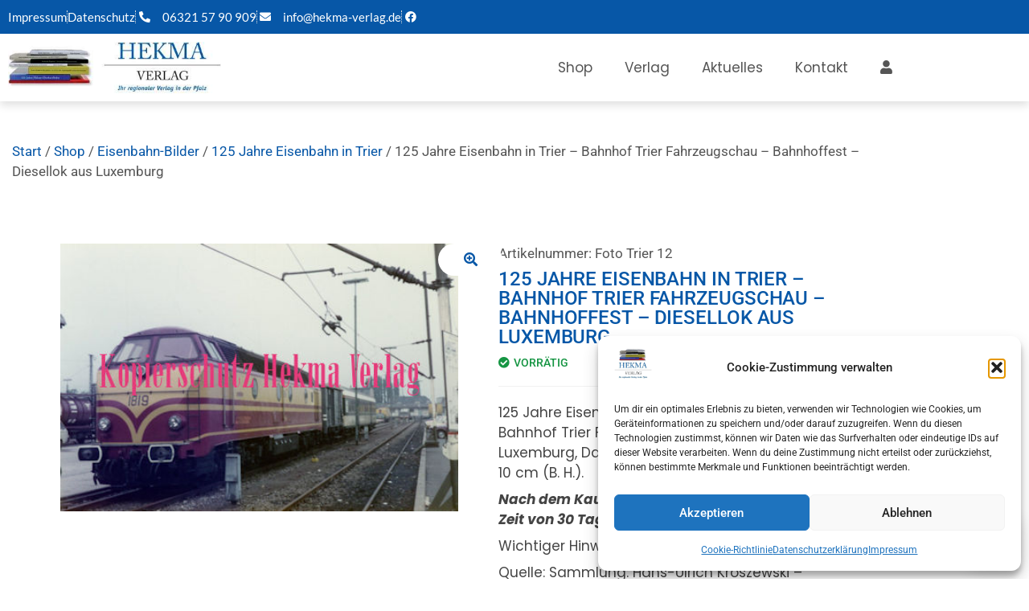

--- FILE ---
content_type: text/html; charset=UTF-8
request_url: https://www.hekma-verlag.de/shop/125-jahre-eisenbahn-in-trier-bahnhof-trier-fahrzeugschau-bahnhoffest-diesellok-aus-luxemburg-2/
body_size: 30593
content:
<!doctype html>
<html lang="de" prefix="og: https://ogp.me/ns#">
<head>
<meta charset="UTF-8">
<meta name="viewport" content="width=device-width, initial-scale=1">
<link rel="profile" href="https://gmpg.org/xfn/11">
<script data-no-defer="1" data-ezscrex="false" data-cfasync="false" data-pagespeed-no-defer data-cookieconsent="ignore">
var ctPublicFunctions = {"_ajax_nonce":"8854ece596","_rest_nonce":"de82387de8","_ajax_url":"\/wp-admin\/admin-ajax.php","_rest_url":"https:\/\/www.hekma-verlag.de\/wp-json\/","data__cookies_type":"none","data__ajax_type":"rest","data__bot_detector_enabled":0,"data__frontend_data_log_enabled":1,"cookiePrefix":"","wprocket_detected":false,"host_url":"www.hekma-verlag.de","text__ee_click_to_select":"Klicke, um die gesamten Daten auszuw\u00e4hlen","text__ee_original_email":"Die vollst\u00e4ndige Adresse lautet","text__ee_got_it":"Verstanden","text__ee_blocked":"Blockiert","text__ee_cannot_connect":"Kann keine Verbindung herstellen","text__ee_cannot_decode":"Kann E-Mail nicht dekodieren. Unbekannter Grund","text__ee_email_decoder":"CleanTalk E-Mail-Decoder","text__ee_wait_for_decoding":"Die Magie ist unterwegs!","text__ee_decoding_process":"Bitte warte einen Moment, w\u00e4hrend wir die Kontaktdaten entschl\u00fcsseln."}
</script>
<script data-no-defer="1" data-ezscrex="false" data-cfasync="false" data-pagespeed-no-defer data-cookieconsent="ignore">
var ctPublic = {"_ajax_nonce":"8854ece596","settings__forms__check_internal":"1","settings__forms__check_external":"1","settings__forms__force_protection":0,"settings__forms__search_test":"1","settings__forms__wc_add_to_cart":"0","settings__data__bot_detector_enabled":0,"settings__sfw__anti_crawler":0,"blog_home":"https:\/\/www.hekma-verlag.de\/","pixel__setting":"0","pixel__enabled":false,"pixel__url":null,"data__email_check_before_post":"1","data__email_check_exist_post":0,"data__cookies_type":"none","data__key_is_ok":true,"data__visible_fields_required":true,"wl_brandname":"Anti-Spam by CleanTalk","wl_brandname_short":"CleanTalk","ct_checkjs_key":"2978ecbc708dee85ac63570d500aadee704c01edcf9bed5e84e9e14ce50bfb5c","emailEncoderPassKey":"df3cd5d13669dd6e8d41cb4f904b56dc","bot_detector_forms_excluded":"W10=","advancedCacheExists":false,"varnishCacheExists":false,"wc_ajax_add_to_cart":true}
</script>
<!-- Suchmaschinen-Optimierung durch Rank Math PRO - https://rankmath.com/ -->
<title>125 Jahre Eisenbahn in Trier - Bahnhof Trier Fahrzeugschau - Bahnhoffest - Diesellok aus Luxemburg | Hekma Verlag Maikammer</title>
<meta name="description" content="125 Jahre Eisenbahn in Trier - Bahnhoffest - Bahnhof Trier Fahrzeugschau - Diesellok aus Luxemburg, Datum: 13.10.1982, Farbe, Format ca. 15 x 10 cm (B. H.). Nach dem Kauf stehen Ihnen 3 Downloads in der Zeit von 30 Tagen zur Verfügung. Wichtiger Hinweis (immer angeben): Quelle: Sammlung: Hans-Ulrich Kroszewski - Aufnahme: Albert Bohm. Bilder nur zur privaten Verwendung."/>
<meta name="robots" content="follow, index, max-snippet:-1, max-video-preview:-1, max-image-preview:large"/>
<link rel="canonical" href="https://www.hekma-verlag.de/shop/125-jahre-eisenbahn-in-trier-bahnhof-trier-fahrzeugschau-bahnhoffest-diesellok-aus-luxemburg-2/" />
<meta property="og:locale" content="de_DE" />
<meta property="og:type" content="product" />
<meta property="og:title" content="125 Jahre Eisenbahn in Trier - Bahnhof Trier Fahrzeugschau - Bahnhoffest - Diesellok aus Luxemburg | Hekma Verlag Maikammer" />
<meta property="og:description" content="125 Jahre Eisenbahn in Trier - Bahnhoffest - Bahnhof Trier Fahrzeugschau - Diesellok aus Luxemburg, Datum: 13.10.1982, Farbe, Format ca. 15 x 10 cm (B. H.). Nach dem Kauf stehen Ihnen 3 Downloads in der Zeit von 30 Tagen zur Verfügung. Wichtiger Hinweis (immer angeben): Quelle: Sammlung: Hans-Ulrich Kroszewski - Aufnahme: Albert Bohm. Bilder nur zur privaten Verwendung." />
<meta property="og:url" content="https://www.hekma-verlag.de/shop/125-jahre-eisenbahn-in-trier-bahnhof-trier-fahrzeugschau-bahnhoffest-diesellok-aus-luxemburg-2/" />
<meta property="og:site_name" content="Hekma Verlag Maikammer" />
<meta property="og:updated_time" content="2023-03-07T09:45:45+01:00" />
<meta property="og:image" content="https://www.hekma-verlag.de/wp-content/uploads/2023/03/Trier-12-075-Kopierschutz.jpg" />
<meta property="og:image:secure_url" content="https://www.hekma-verlag.de/wp-content/uploads/2023/03/Trier-12-075-Kopierschutz.jpg" />
<meta property="og:image:width" content="443" />
<meta property="og:image:height" content="298" />
<meta property="og:image:alt" content="trier" />
<meta property="og:image:type" content="image/jpeg" />
<meta property="product:availability" content="instock" />
<meta name="twitter:card" content="summary_large_image" />
<meta name="twitter:title" content="125 Jahre Eisenbahn in Trier - Bahnhof Trier Fahrzeugschau - Bahnhoffest - Diesellok aus Luxemburg | Hekma Verlag Maikammer" />
<meta name="twitter:description" content="125 Jahre Eisenbahn in Trier - Bahnhoffest - Bahnhof Trier Fahrzeugschau - Diesellok aus Luxemburg, Datum: 13.10.1982, Farbe, Format ca. 15 x 10 cm (B. H.). Nach dem Kauf stehen Ihnen 3 Downloads in der Zeit von 30 Tagen zur Verfügung. Wichtiger Hinweis (immer angeben): Quelle: Sammlung: Hans-Ulrich Kroszewski - Aufnahme: Albert Bohm. Bilder nur zur privaten Verwendung." />
<meta name="twitter:image" content="https://www.hekma-verlag.de/wp-content/uploads/2023/03/Trier-12-075-Kopierschutz.jpg" />
<meta name="twitter:label1" content="Preis" />
<meta name="twitter:data1" content="&euro;&nbsp;4,00 - &euro;&nbsp;12,00" />
<meta name="twitter:label2" content="Verfügbarkeit" />
<meta name="twitter:data2" content="Vorrätig" />
<script type="application/ld+json" class="rank-math-schema">{"@context":"https://schema.org","@graph":[{"@type":"Place","@id":"https://www.hekma-verlag.de/#place","address":{"@type":"PostalAddress","streetAddress":"M\u00fchlstra\u00dfe 30","addressLocality":"Maikammer","addressRegion":"Rheinland-Pfalz","postalCode":"67487","addressCountry":"Deutschland"}},{"@type":"Organization","@id":"https://www.hekma-verlag.de/#organization","name":"Hekma Verlag","url":"https://www.hekma-verlag.de","sameAs":["https://www.facebook.com/hekmaverlag"],"email":"info@hekma-verlag.de","address":{"@type":"PostalAddress","streetAddress":"M\u00fchlstra\u00dfe 30","addressLocality":"Maikammer","addressRegion":"Rheinland-Pfalz","postalCode":"67487","addressCountry":"Deutschland"},"logo":{"@type":"ImageObject","@id":"https://www.hekma-verlag.de/#logo","url":"https://www.hekma-verlag.de/wp-content/uploads/2017/04/Logo-neu-Endfassung.jpg","contentUrl":"https://www.hekma-verlag.de/wp-content/uploads/2017/04/Logo-neu-Endfassung.jpg","caption":"Hekma Verlag","inLanguage":"de","width":"600","height":"506"},"contactPoint":[{"@type":"ContactPoint","telephone":"+4963215790909","contactType":"customer support"}],"location":{"@id":"https://www.hekma-verlag.de/#place"}},{"@type":"WebSite","@id":"https://www.hekma-verlag.de/#website","url":"https://www.hekma-verlag.de","name":"Hekma Verlag","publisher":{"@id":"https://www.hekma-verlag.de/#organization"},"inLanguage":"de"},{"@type":"ImageObject","@id":"https://www.hekma-verlag.de/wp-content/uploads/2023/03/Trier-12-075-Kopierschutz.jpg","url":"https://www.hekma-verlag.de/wp-content/uploads/2023/03/Trier-12-075-Kopierschutz.jpg","width":"443","height":"298","inLanguage":"de"},{"@type":"ItemPage","@id":"https://www.hekma-verlag.de/shop/125-jahre-eisenbahn-in-trier-bahnhof-trier-fahrzeugschau-bahnhoffest-diesellok-aus-luxemburg-2/#webpage","url":"https://www.hekma-verlag.de/shop/125-jahre-eisenbahn-in-trier-bahnhof-trier-fahrzeugschau-bahnhoffest-diesellok-aus-luxemburg-2/","name":"125 Jahre Eisenbahn in Trier - Bahnhof Trier Fahrzeugschau - Bahnhoffest - Diesellok aus Luxemburg | Hekma Verlag Maikammer","datePublished":"2023-03-07T09:35:09+01:00","dateModified":"2023-03-07T09:45:45+01:00","isPartOf":{"@id":"https://www.hekma-verlag.de/#website"},"primaryImageOfPage":{"@id":"https://www.hekma-verlag.de/wp-content/uploads/2023/03/Trier-12-075-Kopierschutz.jpg"},"inLanguage":"de"},{"@type":"Product","name":"125 Jahre Eisenbahn in Trier - Bahnhof Trier Fahrzeugschau - Bahnhoffest - Diesellok aus Luxemburg | Hekma Verlag Maikammer","description":"125 Jahre Eisenbahn in Trier - Bahnhoffest - Bahnhof Trier Fahrzeugschau - Diesellok aus Luxemburg, Datum: 13.10.1982, Farbe, Format ca. 15 x 10 cm (B. H.). Nach dem Kauf stehen Ihnen 3 Downloads in der Zeit von 30 Tagen zur Verf\u00fcgung. Wichtiger Hinweis (immer angeben): Quelle: Sammlung: Hans-Ulrich Kroszewski - Aufnahme: Albert Bohm. Bilder nur zur privaten Verwendung.","sku":"Foto Trier 12","category":"Eisenbahn-Bilder","mainEntityOfPage":{"@id":"https://www.hekma-verlag.de/shop/125-jahre-eisenbahn-in-trier-bahnhof-trier-fahrzeugschau-bahnhoffest-diesellok-aus-luxemburg-2/#webpage"},"image":[{"@type":"ImageObject","url":"https://www.hekma-verlag.de/wp-content/uploads/2023/03/Trier-12-075-Kopierschutz.jpg","height":"298","width":"443"}],"offers":{"@type":"AggregateOffer","lowPrice":"4.00","highPrice":"12.00","offerCount":"4","priceCurrency":"EUR","availability":"http://schema.org/InStock","seller":{"@type":"Organization","@id":"https://www.hekma-verlag.de/","name":"Hekma Verlag","url":"https://www.hekma-verlag.de","logo":"https://www.hekma-verlag.de/wp-content/uploads/2017/04/Logo-neu-Endfassung.jpg"},"url":"https://www.hekma-verlag.de/shop/125-jahre-eisenbahn-in-trier-bahnhof-trier-fahrzeugschau-bahnhoffest-diesellok-aus-luxemburg-2/"},"@id":"https://www.hekma-verlag.de/shop/125-jahre-eisenbahn-in-trier-bahnhof-trier-fahrzeugschau-bahnhoffest-diesellok-aus-luxemburg-2/#richSnippet"}]}</script>
<!-- /Rank Math WordPress SEO Plugin -->
<link rel='dns-prefetch' href='//www.hekma-verlag.de' />
<link rel="alternate" type="application/rss+xml" title="Hekma Verlag Maikammer &raquo; Feed" href="https://www.hekma-verlag.de/feed/" />
<link rel="alternate" type="application/rss+xml" title="Hekma Verlag Maikammer &raquo; Kommentar-Feed" href="https://www.hekma-verlag.de/comments/feed/" />
<link rel="alternate" type="application/rss+xml" title="Hekma Verlag Maikammer &raquo; Kommentar-Feed zu 125 Jahre Eisenbahn in Trier &#8211; Bahnhof Trier Fahrzeugschau &#8211; Bahnhoffest &#8211; Diesellok aus Luxemburg" href="https://www.hekma-verlag.de/shop/125-jahre-eisenbahn-in-trier-bahnhof-trier-fahrzeugschau-bahnhoffest-diesellok-aus-luxemburg-2/feed/" />
<link rel="alternate" title="oEmbed (JSON)" type="application/json+oembed" href="https://www.hekma-verlag.de/wp-json/oembed/1.0/embed?url=https%3A%2F%2Fwww.hekma-verlag.de%2Fshop%2F125-jahre-eisenbahn-in-trier-bahnhof-trier-fahrzeugschau-bahnhoffest-diesellok-aus-luxemburg-2%2F" />
<link rel="alternate" title="oEmbed (XML)" type="text/xml+oembed" href="https://www.hekma-verlag.de/wp-json/oembed/1.0/embed?url=https%3A%2F%2Fwww.hekma-verlag.de%2Fshop%2F125-jahre-eisenbahn-in-trier-bahnhof-trier-fahrzeugschau-bahnhoffest-diesellok-aus-luxemburg-2%2F&#038;format=xml" />
<style id='wp-img-auto-sizes-contain-inline-css'>
img:is([sizes=auto i],[sizes^="auto," i]){contain-intrinsic-size:3000px 1500px}
/*# sourceURL=wp-img-auto-sizes-contain-inline-css */
</style>
<!-- <link rel='stylesheet' id='shopengine-public-css' href='https://www.hekma-verlag.de/wp-content/plugins/shopengine/assets/css/shopengine-public.css?ver=4.8.7' media='all' /> -->
<!-- <link rel='stylesheet' id='shopengine-widget-frontend-css' href='https://www.hekma-verlag.de/wp-content/plugins/shopengine/widgets/init/assets/css/widget-frontend.css?ver=4.8.7' media='all' /> -->
<!-- <link rel='stylesheet' id='shopengine-frontend-font-awesome-css' href='https://www.hekma-verlag.de/wp-content/plugins/elementor/assets/lib/font-awesome/css/all.css?ver=4.8.7' media='all' /> -->
<!-- <link rel='stylesheet' id='wp-block-library-css' href='https://www.hekma-verlag.de/wp-includes/css/dist/block-library/style.min.css?ver=6.9' media='all' /> -->
<link rel="stylesheet" type="text/css" href="//www.hekma-verlag.de/wp-content/cache/wpfc-minified/2qvvv6ts/9r7wp.css" media="all"/>
<style id='global-styles-inline-css'>
:root{--wp--preset--aspect-ratio--square: 1;--wp--preset--aspect-ratio--4-3: 4/3;--wp--preset--aspect-ratio--3-4: 3/4;--wp--preset--aspect-ratio--3-2: 3/2;--wp--preset--aspect-ratio--2-3: 2/3;--wp--preset--aspect-ratio--16-9: 16/9;--wp--preset--aspect-ratio--9-16: 9/16;--wp--preset--color--black: #000000;--wp--preset--color--cyan-bluish-gray: #abb8c3;--wp--preset--color--white: #ffffff;--wp--preset--color--pale-pink: #f78da7;--wp--preset--color--vivid-red: #cf2e2e;--wp--preset--color--luminous-vivid-orange: #ff6900;--wp--preset--color--luminous-vivid-amber: #fcb900;--wp--preset--color--light-green-cyan: #7bdcb5;--wp--preset--color--vivid-green-cyan: #00d084;--wp--preset--color--pale-cyan-blue: #8ed1fc;--wp--preset--color--vivid-cyan-blue: #0693e3;--wp--preset--color--vivid-purple: #9b51e0;--wp--preset--gradient--vivid-cyan-blue-to-vivid-purple: linear-gradient(135deg,rgb(6,147,227) 0%,rgb(155,81,224) 100%);--wp--preset--gradient--light-green-cyan-to-vivid-green-cyan: linear-gradient(135deg,rgb(122,220,180) 0%,rgb(0,208,130) 100%);--wp--preset--gradient--luminous-vivid-amber-to-luminous-vivid-orange: linear-gradient(135deg,rgb(252,185,0) 0%,rgb(255,105,0) 100%);--wp--preset--gradient--luminous-vivid-orange-to-vivid-red: linear-gradient(135deg,rgb(255,105,0) 0%,rgb(207,46,46) 100%);--wp--preset--gradient--very-light-gray-to-cyan-bluish-gray: linear-gradient(135deg,rgb(238,238,238) 0%,rgb(169,184,195) 100%);--wp--preset--gradient--cool-to-warm-spectrum: linear-gradient(135deg,rgb(74,234,220) 0%,rgb(151,120,209) 20%,rgb(207,42,186) 40%,rgb(238,44,130) 60%,rgb(251,105,98) 80%,rgb(254,248,76) 100%);--wp--preset--gradient--blush-light-purple: linear-gradient(135deg,rgb(255,206,236) 0%,rgb(152,150,240) 100%);--wp--preset--gradient--blush-bordeaux: linear-gradient(135deg,rgb(254,205,165) 0%,rgb(254,45,45) 50%,rgb(107,0,62) 100%);--wp--preset--gradient--luminous-dusk: linear-gradient(135deg,rgb(255,203,112) 0%,rgb(199,81,192) 50%,rgb(65,88,208) 100%);--wp--preset--gradient--pale-ocean: linear-gradient(135deg,rgb(255,245,203) 0%,rgb(182,227,212) 50%,rgb(51,167,181) 100%);--wp--preset--gradient--electric-grass: linear-gradient(135deg,rgb(202,248,128) 0%,rgb(113,206,126) 100%);--wp--preset--gradient--midnight: linear-gradient(135deg,rgb(2,3,129) 0%,rgb(40,116,252) 100%);--wp--preset--font-size--small: 13px;--wp--preset--font-size--medium: 20px;--wp--preset--font-size--large: 36px;--wp--preset--font-size--x-large: 42px;--wp--preset--spacing--20: 0.44rem;--wp--preset--spacing--30: 0.67rem;--wp--preset--spacing--40: 1rem;--wp--preset--spacing--50: 1.5rem;--wp--preset--spacing--60: 2.25rem;--wp--preset--spacing--70: 3.38rem;--wp--preset--spacing--80: 5.06rem;--wp--preset--shadow--natural: 6px 6px 9px rgba(0, 0, 0, 0.2);--wp--preset--shadow--deep: 12px 12px 50px rgba(0, 0, 0, 0.4);--wp--preset--shadow--sharp: 6px 6px 0px rgba(0, 0, 0, 0.2);--wp--preset--shadow--outlined: 6px 6px 0px -3px rgb(255, 255, 255), 6px 6px rgb(0, 0, 0);--wp--preset--shadow--crisp: 6px 6px 0px rgb(0, 0, 0);}:root { --wp--style--global--content-size: 800px;--wp--style--global--wide-size: 1200px; }:where(body) { margin: 0; }.wp-site-blocks > .alignleft { float: left; margin-right: 2em; }.wp-site-blocks > .alignright { float: right; margin-left: 2em; }.wp-site-blocks > .aligncenter { justify-content: center; margin-left: auto; margin-right: auto; }:where(.wp-site-blocks) > * { margin-block-start: 24px; margin-block-end: 0; }:where(.wp-site-blocks) > :first-child { margin-block-start: 0; }:where(.wp-site-blocks) > :last-child { margin-block-end: 0; }:root { --wp--style--block-gap: 24px; }:root :where(.is-layout-flow) > :first-child{margin-block-start: 0;}:root :where(.is-layout-flow) > :last-child{margin-block-end: 0;}:root :where(.is-layout-flow) > *{margin-block-start: 24px;margin-block-end: 0;}:root :where(.is-layout-constrained) > :first-child{margin-block-start: 0;}:root :where(.is-layout-constrained) > :last-child{margin-block-end: 0;}:root :where(.is-layout-constrained) > *{margin-block-start: 24px;margin-block-end: 0;}:root :where(.is-layout-flex){gap: 24px;}:root :where(.is-layout-grid){gap: 24px;}.is-layout-flow > .alignleft{float: left;margin-inline-start: 0;margin-inline-end: 2em;}.is-layout-flow > .alignright{float: right;margin-inline-start: 2em;margin-inline-end: 0;}.is-layout-flow > .aligncenter{margin-left: auto !important;margin-right: auto !important;}.is-layout-constrained > .alignleft{float: left;margin-inline-start: 0;margin-inline-end: 2em;}.is-layout-constrained > .alignright{float: right;margin-inline-start: 2em;margin-inline-end: 0;}.is-layout-constrained > .aligncenter{margin-left: auto !important;margin-right: auto !important;}.is-layout-constrained > :where(:not(.alignleft):not(.alignright):not(.alignfull)){max-width: var(--wp--style--global--content-size);margin-left: auto !important;margin-right: auto !important;}.is-layout-constrained > .alignwide{max-width: var(--wp--style--global--wide-size);}body .is-layout-flex{display: flex;}.is-layout-flex{flex-wrap: wrap;align-items: center;}.is-layout-flex > :is(*, div){margin: 0;}body .is-layout-grid{display: grid;}.is-layout-grid > :is(*, div){margin: 0;}body{padding-top: 0px;padding-right: 0px;padding-bottom: 0px;padding-left: 0px;}a:where(:not(.wp-element-button)){text-decoration: underline;}:root :where(.wp-element-button, .wp-block-button__link){background-color: #32373c;border-width: 0;color: #fff;font-family: inherit;font-size: inherit;font-style: inherit;font-weight: inherit;letter-spacing: inherit;line-height: inherit;padding-top: calc(0.667em + 2px);padding-right: calc(1.333em + 2px);padding-bottom: calc(0.667em + 2px);padding-left: calc(1.333em + 2px);text-decoration: none;text-transform: inherit;}.has-black-color{color: var(--wp--preset--color--black) !important;}.has-cyan-bluish-gray-color{color: var(--wp--preset--color--cyan-bluish-gray) !important;}.has-white-color{color: var(--wp--preset--color--white) !important;}.has-pale-pink-color{color: var(--wp--preset--color--pale-pink) !important;}.has-vivid-red-color{color: var(--wp--preset--color--vivid-red) !important;}.has-luminous-vivid-orange-color{color: var(--wp--preset--color--luminous-vivid-orange) !important;}.has-luminous-vivid-amber-color{color: var(--wp--preset--color--luminous-vivid-amber) !important;}.has-light-green-cyan-color{color: var(--wp--preset--color--light-green-cyan) !important;}.has-vivid-green-cyan-color{color: var(--wp--preset--color--vivid-green-cyan) !important;}.has-pale-cyan-blue-color{color: var(--wp--preset--color--pale-cyan-blue) !important;}.has-vivid-cyan-blue-color{color: var(--wp--preset--color--vivid-cyan-blue) !important;}.has-vivid-purple-color{color: var(--wp--preset--color--vivid-purple) !important;}.has-black-background-color{background-color: var(--wp--preset--color--black) !important;}.has-cyan-bluish-gray-background-color{background-color: var(--wp--preset--color--cyan-bluish-gray) !important;}.has-white-background-color{background-color: var(--wp--preset--color--white) !important;}.has-pale-pink-background-color{background-color: var(--wp--preset--color--pale-pink) !important;}.has-vivid-red-background-color{background-color: var(--wp--preset--color--vivid-red) !important;}.has-luminous-vivid-orange-background-color{background-color: var(--wp--preset--color--luminous-vivid-orange) !important;}.has-luminous-vivid-amber-background-color{background-color: var(--wp--preset--color--luminous-vivid-amber) !important;}.has-light-green-cyan-background-color{background-color: var(--wp--preset--color--light-green-cyan) !important;}.has-vivid-green-cyan-background-color{background-color: var(--wp--preset--color--vivid-green-cyan) !important;}.has-pale-cyan-blue-background-color{background-color: var(--wp--preset--color--pale-cyan-blue) !important;}.has-vivid-cyan-blue-background-color{background-color: var(--wp--preset--color--vivid-cyan-blue) !important;}.has-vivid-purple-background-color{background-color: var(--wp--preset--color--vivid-purple) !important;}.has-black-border-color{border-color: var(--wp--preset--color--black) !important;}.has-cyan-bluish-gray-border-color{border-color: var(--wp--preset--color--cyan-bluish-gray) !important;}.has-white-border-color{border-color: var(--wp--preset--color--white) !important;}.has-pale-pink-border-color{border-color: var(--wp--preset--color--pale-pink) !important;}.has-vivid-red-border-color{border-color: var(--wp--preset--color--vivid-red) !important;}.has-luminous-vivid-orange-border-color{border-color: var(--wp--preset--color--luminous-vivid-orange) !important;}.has-luminous-vivid-amber-border-color{border-color: var(--wp--preset--color--luminous-vivid-amber) !important;}.has-light-green-cyan-border-color{border-color: var(--wp--preset--color--light-green-cyan) !important;}.has-vivid-green-cyan-border-color{border-color: var(--wp--preset--color--vivid-green-cyan) !important;}.has-pale-cyan-blue-border-color{border-color: var(--wp--preset--color--pale-cyan-blue) !important;}.has-vivid-cyan-blue-border-color{border-color: var(--wp--preset--color--vivid-cyan-blue) !important;}.has-vivid-purple-border-color{border-color: var(--wp--preset--color--vivid-purple) !important;}.has-vivid-cyan-blue-to-vivid-purple-gradient-background{background: var(--wp--preset--gradient--vivid-cyan-blue-to-vivid-purple) !important;}.has-light-green-cyan-to-vivid-green-cyan-gradient-background{background: var(--wp--preset--gradient--light-green-cyan-to-vivid-green-cyan) !important;}.has-luminous-vivid-amber-to-luminous-vivid-orange-gradient-background{background: var(--wp--preset--gradient--luminous-vivid-amber-to-luminous-vivid-orange) !important;}.has-luminous-vivid-orange-to-vivid-red-gradient-background{background: var(--wp--preset--gradient--luminous-vivid-orange-to-vivid-red) !important;}.has-very-light-gray-to-cyan-bluish-gray-gradient-background{background: var(--wp--preset--gradient--very-light-gray-to-cyan-bluish-gray) !important;}.has-cool-to-warm-spectrum-gradient-background{background: var(--wp--preset--gradient--cool-to-warm-spectrum) !important;}.has-blush-light-purple-gradient-background{background: var(--wp--preset--gradient--blush-light-purple) !important;}.has-blush-bordeaux-gradient-background{background: var(--wp--preset--gradient--blush-bordeaux) !important;}.has-luminous-dusk-gradient-background{background: var(--wp--preset--gradient--luminous-dusk) !important;}.has-pale-ocean-gradient-background{background: var(--wp--preset--gradient--pale-ocean) !important;}.has-electric-grass-gradient-background{background: var(--wp--preset--gradient--electric-grass) !important;}.has-midnight-gradient-background{background: var(--wp--preset--gradient--midnight) !important;}.has-small-font-size{font-size: var(--wp--preset--font-size--small) !important;}.has-medium-font-size{font-size: var(--wp--preset--font-size--medium) !important;}.has-large-font-size{font-size: var(--wp--preset--font-size--large) !important;}.has-x-large-font-size{font-size: var(--wp--preset--font-size--x-large) !important;}
:root :where(.wp-block-pullquote){font-size: 1.5em;line-height: 1.6;}
/*# sourceURL=global-styles-inline-css */
</style>
<!-- <link rel='stylesheet' id='cleantalk-public-css-css' href='https://www.hekma-verlag.de/wp-content/plugins/cleantalk-spam-protect/css/cleantalk-public.min.css?ver=6.71.1_1769528614' media='all' /> -->
<!-- <link rel='stylesheet' id='cleantalk-email-decoder-css-css' href='https://www.hekma-verlag.de/wp-content/plugins/cleantalk-spam-protect/css/cleantalk-email-decoder.min.css?ver=6.71.1_1769528614' media='all' /> -->
<!-- <link rel='stylesheet' id='photoswipe-css' href='https://www.hekma-verlag.de/wp-content/plugins/woocommerce/assets/css/photoswipe/photoswipe.min.css?ver=10.4.3' media='all' /> -->
<!-- <link rel='stylesheet' id='photoswipe-default-skin-css' href='https://www.hekma-verlag.de/wp-content/plugins/woocommerce/assets/css/photoswipe/default-skin/default-skin.min.css?ver=10.4.3' media='all' /> -->
<!-- <link rel='stylesheet' id='woocommerce-layout-css' href='https://www.hekma-verlag.de/wp-content/plugins/woocommerce/assets/css/woocommerce-layout.css?ver=10.4.3' media='all' /> -->
<link rel="stylesheet" type="text/css" href="//www.hekma-verlag.de/wp-content/cache/wpfc-minified/lcr8ijul/9r7wp.css" media="all"/>
<!-- <link rel='stylesheet' id='woocommerce-smallscreen-css' href='https://www.hekma-verlag.de/wp-content/plugins/woocommerce/assets/css/woocommerce-smallscreen.css?ver=10.4.3' media='only screen and (max-width: 768px)' /> -->
<link rel="stylesheet" type="text/css" href="//www.hekma-verlag.de/wp-content/cache/wpfc-minified/98h1x06h/9r7wp.css" media="only screen and (max-width: 768px)"/>
<!-- <link rel='stylesheet' id='woocommerce-general-css' href='https://www.hekma-verlag.de/wp-content/plugins/woocommerce/assets/css/woocommerce.css?ver=10.4.3' media='all' /> -->
<link rel="stylesheet" type="text/css" href="//www.hekma-verlag.de/wp-content/cache/wpfc-minified/mmmakktm/9r7wp.css" media="all"/>
<style id='woocommerce-inline-inline-css'>
.woocommerce form .form-row .required { visibility: visible; }
/*# sourceURL=woocommerce-inline-inline-css */
</style>
<!-- <link rel='stylesheet' id='cmplz-general-css' href='https://www.hekma-verlag.de/wp-content/plugins/complianz-gdpr/assets/css/cookieblocker.min.css?ver=1766991298' media='all' /> -->
<!-- <link rel='stylesheet' id='hello-elementor-css' href='https://www.hekma-verlag.de/wp-content/themes/hello-elementor/assets/css/reset.css?ver=3.4.6' media='all' /> -->
<!-- <link rel='stylesheet' id='hello-elementor-theme-style-css' href='https://www.hekma-verlag.de/wp-content/themes/hello-elementor/assets/css/theme.css?ver=3.4.6' media='all' /> -->
<!-- <link rel='stylesheet' id='hello-elementor-header-footer-css' href='https://www.hekma-verlag.de/wp-content/themes/hello-elementor/assets/css/header-footer.css?ver=3.4.6' media='all' /> -->
<!-- <link rel='stylesheet' id='elementor-frontend-css' href='https://www.hekma-verlag.de/wp-content/plugins/elementor/assets/css/frontend.min.css?ver=3.34.3' media='all' /> -->
<link rel="stylesheet" type="text/css" href="//www.hekma-verlag.de/wp-content/cache/wpfc-minified/jmyn6gvs/9r7wp.css" media="all"/>
<style id='elementor-frontend-inline-css'>
.elementor-widget-woocommerce-checkout-page .woocommerce table.woocommerce-checkout-review-order-table {
margin: var(--sections-margin, 24px 0 24px 0);
padding: var(--sections-padding, 16px 16px);
}
.elementor-widget-woocommerce-checkout-page .woocommerce table.woocommerce-checkout-review-order-table .cart_item td.product-name {
padding-right: 20px;
}
.elementor-widget-woocommerce-checkout-page .woocommerce .woocommerce-checkout #payment {
border: none;
padding: 0;
}
.elementor-widget-woocommerce-checkout-page .woocommerce .e-checkout__order_review-2 {
background: var(--sections-background-color, #ffffff);
border-radius: var(--sections-border-radius, 3px);
padding: var(--sections-padding, 16px 30px);
margin: var(--sections-margin, 0 0 24px 0);
border-style: var(--sections-border-type, solid);
border-color: var(--sections-border-color, #D5D8DC);
border-width: 1px;
display: block;
}
.elementor-widget-woocommerce-checkout-page .woocommerce-checkout .place-order {
display: -webkit-box;
display: -ms-flexbox;
display: flex;
-webkit-box-orient: vertical;
-webkit-box-direction: normal;
-ms-flex-direction: column;
flex-direction: column;
-ms-flex-wrap: wrap;
flex-wrap: wrap;
padding: 0;
margin-bottom: 0;
margin-top: 1em;
-webkit-box-align: var(--place-order-title-alignment, stretch);
-ms-flex-align: var(--place-order-title-alignment, stretch);
align-items: var(--place-order-title-alignment, stretch); 
}
.elementor-widget-woocommerce-checkout-page .woocommerce-checkout #place_order {
background-color: #5bc0de;
width: var(--purchase-button-width, auto);
float: none;
color: var(--purchase-button-normal-text-color, #ffffff);
min-height: auto;
padding: var(--purchase-button-padding, 1em 1em);
border-radius: var(--purchase-button-border-radius, 3px); 
}
.elementor-widget-woocommerce-checkout-page .woocommerce-checkout #place_order:hover {
background-color: #5bc0de;
color: var(--purchase-button-hover-text-color, #ffffff);
border-color: var(--purchase-button-hover-border-color, #5bc0de);
-webkit-transition-duration: var(--purchase-button-hover-transition-duration, 0.3s);
-o-transition-duration: var(--purchase-button-hover-transition-duration, 0.3s);
transition-duration: var(--purchase-button-hover-transition-duration, 0.3s); 
}
/*# sourceURL=elementor-frontend-inline-css */
</style>
<link rel='stylesheet' id='elementor-post-43204-css' href='https://www.hekma-verlag.de/wp-content/uploads/elementor/css/post-43204.css?ver=1769528654' media='all' />
<!-- <link rel='stylesheet' id='widget-icon-list-css' href='https://www.hekma-verlag.de/wp-content/plugins/elementor/assets/css/widget-icon-list.min.css?ver=3.34.3' media='all' /> -->
<!-- <link rel='stylesheet' id='widget-image-css' href='https://www.hekma-verlag.de/wp-content/plugins/elementor/assets/css/widget-image.min.css?ver=3.34.3' media='all' /> -->
<!-- <link rel='stylesheet' id='widget-nav-menu-css' href='https://www.hekma-verlag.de/wp-content/plugins/elementor-pro/assets/css/widget-nav-menu.min.css?ver=3.34.3' media='all' /> -->
<!-- <link rel='stylesheet' id='e-sticky-css' href='https://www.hekma-verlag.de/wp-content/plugins/elementor-pro/assets/css/modules/sticky.min.css?ver=3.34.3' media='all' /> -->
<!-- <link rel='stylesheet' id='elementor-icons-css' href='https://www.hekma-verlag.de/wp-content/plugins/elementor/assets/lib/eicons/css/elementor-icons.min.css?ver=5.46.0' media='all' /> -->
<link rel="stylesheet" type="text/css" href="//www.hekma-verlag.de/wp-content/cache/wpfc-minified/kppecqd9/9r7wp.css" media="all"/>
<link rel='stylesheet' id='elementor-post-43212-css' href='https://www.hekma-verlag.de/wp-content/uploads/elementor/css/post-43212.css?ver=1769528654' media='all' />
<link rel='stylesheet' id='elementor-post-43216-css' href='https://www.hekma-verlag.de/wp-content/uploads/elementor/css/post-43216.css?ver=1769528654' media='all' />
<!-- <link rel='stylesheet' id='wp-color-picker-css' href='https://www.hekma-verlag.de/wp-admin/css/color-picker.min.css?ver=6.9' media='all' /> -->
<!-- <link rel='stylesheet' id='shopengine-swatches-loop-css-css' href='https://www.hekma-verlag.de/wp-content/plugins/shopengine/modules/swatches/loop-product-support/assets/swatches.css?ver=1769567664' media='all' /> -->
<!-- <link rel='stylesheet' id='shopengine-wishlist-css' href='https://www.hekma-verlag.de/wp-content/plugins/shopengine/modules/wishlist/assets/css/wishlist.css?ver=4.8.7' media='all' /> -->
<!-- <link rel='stylesheet' id='se-mod-badge-frn-css' href='https://www.hekma-verlag.de/wp-content/plugins/shopengine-pro/modules/badge/assets/css/badge.css?ver=2.7.1' media='all' /> -->
<link rel="stylesheet" type="text/css" href="//www.hekma-verlag.de/wp-content/cache/wpfc-minified/dg2l4tqx/9r7wp.css" media="all"/>
<style id='se-mod-badge-frn-inline-css'>
:root {
--badge-width-for-single-product: 70px;
--badge-width-for-loop-product: 35px;
--badge-gap-for-single-product: 0px;
--badge-gap-for-loop-product: 0px;
}
/*# sourceURL=se-mod-badge-frn-inline-css */
</style>
<!-- <link rel='stylesheet' id='shopengine-modal-styles-css' href='https://www.hekma-verlag.de/wp-content/plugins/shopengine/assets/css/shopengine-modal.css?ver=4.8.7' media='all' /> -->
<!-- <link rel='stylesheet' id='pre-order-module-css-css' href='https://www.hekma-verlag.de/wp-content/plugins/shopengine-pro/modules/pre-order/assets/css/pre-order-frontend.css?ver=2.7.1' media='all' /> -->
<link rel="stylesheet" type="text/css" href="//www.hekma-verlag.de/wp-content/cache/wpfc-minified/mnpiei7g/9r7wp.css" media="all"/>
<style id='pre-order-module-css-inline-css'>
.shopengine-pre-order-singlepage-data p.message {
background-color: #101010;
border-radius: 4px;
}.shopengine-pre-order-singlepage-data .countdown-container > .countdown-box > div span {
background-color: #101010;
border-radius: 4px;
}.elementor .elementor-element.elementor-widget .shopengine-widget .pre-order-remaining-item {
color: #101010;
}.shopengine-widget .pre-order-price {
color: #101010;
}
/*# sourceURL=pre-order-module-css-inline-css */
</style>
<!-- <link rel='stylesheet' id='shopengine-backorder-css' href='https://www.hekma-verlag.de/wp-content/plugins/shopengine-pro/modules/back-order/assets/css/back-order.css?ver=6.9' media='all' /> -->
<!-- <link rel='stylesheet' id='shopengine-css-front-css' href='https://www.hekma-verlag.de/wp-content/plugins/shopengine/modules/swatches/assets/css/frontend.css?ver=4.8.7' media='all' /> -->
<!-- <link rel='stylesheet' id='shopengine-sticky-fly-cart-css' href='https://www.hekma-verlag.de/wp-content/plugins/shopengine-pro/modules/sticky-fly-cart/assets/css/sticky-fly-cart.css?ver=6.9' media='all' /> -->
<link rel="stylesheet" type="text/css" href="//www.hekma-verlag.de/wp-content/cache/wpfc-minified/7v3496a3/9r7wp.css" media="all"/>
<style id='shopengine-sticky-fly-cart-inline-css'>
:root {
--sticky-fly-cart-button-size: 60px;
--sticky-fly-cart-button-icon-size: 25px;
--sticky-fly-cart-button-color: #101010;
--sticky-fly-cart-button-bg: #ffffff;
--sticky-fly-cart-button-pos-top: auto;
--sticky-fly-cart-button-pos-right: 12px;
--sticky-fly-cart-button-pos-bottom: 12px;
--sticky-fly-cart-button-pos-left: auto;
--sticky-fly-cart-button-counter-size: 32px;
--sticky-fly-cart-button-counter-font-size: 16px;
--sticky-fly-cart-button-counter-color: #FFFFFF;
--sticky-fly-cart-button-counter-bg: #FF3F00;
--sticky-fly-cart-button-counter-pos-top: -15px;
--sticky-fly-cart-button-counter-pos-right: auto;
--sticky-fly-cart-button-counter-pos-bottom: auto;
--sticky-fly-cart-button-counter-pos-left: -15px;
--cart-body-color: #101010;
--cart-body-link_hover_color: #312b2b;
--cart-body-bg: #ffffff;
--cart-body-padding: 15px;
--cart-body-width: 350px;
--cart-header-padding: 0 0 10px 0;
--cart-items-padding: 15px 10px 15px 0;
--cart-items-border-bottom: 1px solid #e6ebee;
--cart-items-title-font-size: 15px;
--cart-subtotal-padding: 15px 0;
--cart-buttons-wrap-padding: 15px;
--cart-buttons-padding: 12px 10px 12px 10px;
--cart-buttons-wrap-color: #ffffff;
--cart-buttons-wrap-bg: #101010;
--cart-buttons-wrap-hover-bg: #312b2b;
}
/*# sourceURL=shopengine-sticky-fly-cart-inline-css */
</style>
<!-- <link rel='stylesheet' id='woocommerce-gzd-layout-css' href='https://www.hekma-verlag.de/wp-content/plugins/woocommerce-germanized/build/static/layout-styles.css?ver=3.20.5' media='all' /> -->
<link rel="stylesheet" type="text/css" href="//www.hekma-verlag.de/wp-content/cache/wpfc-minified/eep7nq8y/9r7wp.css" media="all"/>
<style id='woocommerce-gzd-layout-inline-css'>
.woocommerce-checkout .shop_table { background-color: #eeeeee; } .product p.deposit-packaging-type { font-size: 1.2em !important; } p.woocommerce-shipping-destination { display: none; }
.wc-gzd-nutri-score-value-a {
background: url(https://www.hekma-verlag.de/wp-content/plugins/woocommerce-germanized/assets/images/nutri-score-a.svg) no-repeat;
}
.wc-gzd-nutri-score-value-b {
background: url(https://www.hekma-verlag.de/wp-content/plugins/woocommerce-germanized/assets/images/nutri-score-b.svg) no-repeat;
}
.wc-gzd-nutri-score-value-c {
background: url(https://www.hekma-verlag.de/wp-content/plugins/woocommerce-germanized/assets/images/nutri-score-c.svg) no-repeat;
}
.wc-gzd-nutri-score-value-d {
background: url(https://www.hekma-verlag.de/wp-content/plugins/woocommerce-germanized/assets/images/nutri-score-d.svg) no-repeat;
}
.wc-gzd-nutri-score-value-e {
background: url(https://www.hekma-verlag.de/wp-content/plugins/woocommerce-germanized/assets/images/nutri-score-e.svg) no-repeat;
}
/*# sourceURL=woocommerce-gzd-layout-inline-css */
</style>
<!-- <link rel='stylesheet' id='shopengine-widget-frontend-pro-css' href='https://www.hekma-verlag.de/wp-content/plugins/shopengine-pro/widgets/init/assets/css/widget-styles-pro.css?ver=2.7.1' media='all' /> -->
<link rel="stylesheet" type="text/css" href="//www.hekma-verlag.de/wp-content/cache/wpfc-minified/f3ifpjvv/9r7wp.css" media="all"/>
<link rel='stylesheet' id='elementor-post-43244-css' href='https://www.hekma-verlag.de/wp-content/uploads/elementor/css/post-43244.css?ver=1769528654' media='all' />
<!-- <link rel='stylesheet' id='elementor-gf-local-poppins-css' href='https://www.hekma-verlag.de/wp-content/uploads/elementor/google-fonts/css/poppins.css?ver=1744708637' media='all' /> -->
<!-- <link rel='stylesheet' id='elementor-gf-local-lato-css' href='https://www.hekma-verlag.de/wp-content/uploads/elementor/google-fonts/css/lato.css?ver=1744708611' media='all' /> -->
<!-- <link rel='stylesheet' id='elementor-gf-local-roboto-css' href='https://www.hekma-verlag.de/wp-content/uploads/elementor/google-fonts/css/roboto.css?ver=1744708632' media='all' /> -->
<!-- <link rel='stylesheet' id='elementor-gf-local-barlow-css' href='https://www.hekma-verlag.de/wp-content/uploads/elementor/google-fonts/css/barlow.css?ver=1765282558' media='all' /> -->
<!-- <link rel='stylesheet' id='elementor-icons-shared-0-css' href='https://www.hekma-verlag.de/wp-content/plugins/elementor/assets/lib/font-awesome/css/fontawesome.min.css?ver=5.15.3' media='all' /> -->
<!-- <link rel='stylesheet' id='elementor-icons-fa-solid-css' href='https://www.hekma-verlag.de/wp-content/plugins/elementor/assets/lib/font-awesome/css/solid.min.css?ver=5.15.3' media='all' /> -->
<!-- <link rel='stylesheet' id='elementor-icons-fa-brands-css' href='https://www.hekma-verlag.de/wp-content/plugins/elementor/assets/lib/font-awesome/css/brands.min.css?ver=5.15.3' media='all' /> -->
<link rel="stylesheet" type="text/css" href="//www.hekma-verlag.de/wp-content/cache/wpfc-minified/9kup20t0/9r7wp.css" media="all"/>
<script src='//www.hekma-verlag.de/wp-content/cache/wpfc-minified/qjp0ft53/9r7wp.js' type="text/javascript"></script>
<!-- <script src="https://www.hekma-verlag.de/wp-content/plugins/cleantalk-spam-protect/js/apbct-public-bundle_full-protection_gathering.min.js?ver=6.71.1_1769528614" id="apbct-public-bundle_full-protection_gathering.min-js-js"></script> -->
<!-- <script src="https://www.hekma-verlag.de/wp-includes/js/jquery/jquery.min.js?ver=3.7.1" id="jquery-core-js"></script> -->
<!-- <script src="https://www.hekma-verlag.de/wp-includes/js/jquery/jquery-migrate.min.js?ver=3.4.1" id="jquery-migrate-js"></script> -->
<!-- <script src="https://www.hekma-verlag.de/wp-content/plugins/woocommerce/assets/js/flexslider/jquery.flexslider.min.js?ver=2.7.2-wc.10.4.3" id="wc-flexslider-js" defer data-wp-strategy="defer"></script> -->
<!-- <script src="https://www.hekma-verlag.de/wp-content/plugins/woocommerce/assets/js/jquery-blockui/jquery.blockUI.min.js?ver=2.7.0-wc.10.4.3" id="wc-jquery-blockui-js" defer data-wp-strategy="defer"></script> -->
<script id="wc-add-to-cart-js-extra">
var wc_add_to_cart_params = {"ajax_url":"/wp-admin/admin-ajax.php","wc_ajax_url":"/?wc-ajax=%%endpoint%%","i18n_view_cart":"Warenkorb anzeigen","cart_url":"https://www.hekma-verlag.de/shop/warenkorb/","is_cart":"","cart_redirect_after_add":"no"};
//# sourceURL=wc-add-to-cart-js-extra
</script>
<script src='//www.hekma-verlag.de/wp-content/cache/wpfc-minified/dr48f0wj/9r7wp.js' type="text/javascript"></script>
<!-- <script src="https://www.hekma-verlag.de/wp-content/plugins/woocommerce/assets/js/frontend/add-to-cart.min.js?ver=10.4.3" id="wc-add-to-cart-js" defer data-wp-strategy="defer"></script> -->
<!-- <script src="https://www.hekma-verlag.de/wp-content/plugins/woocommerce/assets/js/zoom/jquery.zoom.min.js?ver=1.7.21-wc.10.4.3" id="wc-zoom-js" defer data-wp-strategy="defer"></script> -->
<!-- <script src="https://www.hekma-verlag.de/wp-content/plugins/woocommerce/assets/js/photoswipe/photoswipe.min.js?ver=4.1.1-wc.10.4.3" id="wc-photoswipe-js" defer data-wp-strategy="defer"></script> -->
<!-- <script src="https://www.hekma-verlag.de/wp-content/plugins/woocommerce/assets/js/photoswipe/photoswipe-ui-default.min.js?ver=4.1.1-wc.10.4.3" id="wc-photoswipe-ui-default-js" defer data-wp-strategy="defer"></script> -->
<script id="wc-single-product-js-extra">
var wc_single_product_params = {"i18n_required_rating_text":"Bitte w\u00e4hle eine Bewertung","i18n_rating_options":["1 von 5\u00a0Sternen","2 von 5\u00a0Sternen","3 von 5\u00a0Sternen","4 von 5\u00a0Sternen","5 von 5\u00a0Sternen"],"i18n_product_gallery_trigger_text":"Bildergalerie im Vollbildmodus anzeigen","review_rating_required":"yes","flexslider":{"rtl":false,"animation":"slide","smoothHeight":true,"directionNav":true,"controlNav":"thumbnails","slideshow":false,"animationSpeed":500,"animationLoop":false,"allowOneSlide":false,"touch":false,"manualControls":".flex-control-nav li"},"zoom_enabled":"1","zoom_options":[],"photoswipe_enabled":"1","photoswipe_options":{"shareEl":false,"closeOnScroll":false,"history":false,"hideAnimationDuration":0,"showAnimationDuration":0},"flexslider_enabled":"1"};
//# sourceURL=wc-single-product-js-extra
</script>
<script src='//www.hekma-verlag.de/wp-content/cache/wpfc-minified/30ev2fbx/9r7wp.js' type="text/javascript"></script>
<!-- <script src="https://www.hekma-verlag.de/wp-content/plugins/woocommerce/assets/js/frontend/single-product.min.js?ver=10.4.3" id="wc-single-product-js" defer data-wp-strategy="defer"></script> -->
<!-- <script src="https://www.hekma-verlag.de/wp-content/plugins/woocommerce/assets/js/js-cookie/js.cookie.min.js?ver=2.1.4-wc.10.4.3" id="wc-js-cookie-js" defer data-wp-strategy="defer"></script> -->
<script id="woocommerce-js-extra">
var woocommerce_params = {"ajax_url":"/wp-admin/admin-ajax.php","wc_ajax_url":"/?wc-ajax=%%endpoint%%","i18n_password_show":"Passwort anzeigen","i18n_password_hide":"Passwort ausblenden"};
//# sourceURL=woocommerce-js-extra
</script>
<script src='//www.hekma-verlag.de/wp-content/cache/wpfc-minified/rumak0j/9r7wp.js' type="text/javascript"></script>
<!-- <script src="https://www.hekma-verlag.de/wp-content/plugins/woocommerce/assets/js/frontend/woocommerce.min.js?ver=10.4.3" id="woocommerce-js" defer data-wp-strategy="defer"></script> -->
<script id="shopengine-wishlist-js-extra">
var shopEngineWishlist = {"product_id":"51753","resturl":"https://www.hekma-verlag.de/wp-json/","isLoggedIn":"","rest_nonce":"de82387de8","wishlist_position":"bottom-right","wishlist_added_notice":"Produkt zur Wunschliste hinzugef\u00fcgt","wishlist_removed_notice":"Ihr Produkt wurde von der Wunschliste entfernt."};
//# sourceURL=shopengine-wishlist-js-extra
</script>
<script src='//www.hekma-verlag.de/wp-content/cache/wpfc-minified/eu63zt6e/9r7wp.js' type="text/javascript"></script>
<!-- <script src="https://www.hekma-verlag.de/wp-content/plugins/shopengine/modules/wishlist/assets/js/wishlist.js?ver=6.9" id="shopengine-wishlist-js"></script> -->
<!-- <script src="https://www.hekma-verlag.de/wp-content/plugins/shopengine/assets/js/shopengine-modal.js?ver=4.8.7" id="shopengine-modal-script-js"></script> -->
<script id="shopengine-quick-checkout-js-extra">
var shopEngineQuickCheckout = {"rest_nonce":"de82387de8"};
//# sourceURL=shopengine-quick-checkout-js-extra
</script>
<script src='//www.hekma-verlag.de/wp-content/cache/wpfc-minified/l926d7ho/9r7wp.js' type="text/javascript"></script>
<!-- <script src="https://www.hekma-verlag.de/wp-content/plugins/shopengine-pro/modules/quick-checkout/assets/js/script.js?ver=6.9" id="shopengine-quick-checkout-js"></script> -->
<!-- <script src="https://www.hekma-verlag.de/wp-content/plugins/shopengine-pro/modules/pre-order/assets/js/pre-order-frontend.js?ver=6.9" id="pre-order-module-js-js"></script> -->
<script src="https://www.hekma-verlag.de/wp-content/plugins/shopengine-pro/modules/back-order/assets/js/back-order.js?ver=6.9" id="shopengine-backorder-js"></script>
<script id="wc-cart-fragments-js-extra">
var wc_cart_fragments_params = {"ajax_url":"/wp-admin/admin-ajax.php","wc_ajax_url":"/?wc-ajax=%%endpoint%%","cart_hash_key":"wc_cart_hash_3eb0993ce8e3d3fd96abdd4455631d7f","fragment_name":"wc_fragments_3eb0993ce8e3d3fd96abdd4455631d7f","request_timeout":"5000"};
//# sourceURL=wc-cart-fragments-js-extra
</script>
<script src='//www.hekma-verlag.de/wp-content/cache/wpfc-minified/8acgkweu/9r7wp.js' type="text/javascript"></script>
<!-- <script src="https://www.hekma-verlag.de/wp-content/plugins/woocommerce/assets/js/frontend/cart-fragments.min.js?ver=10.4.3" id="wc-cart-fragments-js" defer data-wp-strategy="defer"></script> -->
<script id="wc-gzd-unit-price-observer-queue-js-extra">
var wc_gzd_unit_price_observer_queue_params = {"ajax_url":"/wp-admin/admin-ajax.php","wc_ajax_url":"/?wc-ajax=%%endpoint%%","refresh_unit_price_nonce":"90c6723758"};
//# sourceURL=wc-gzd-unit-price-observer-queue-js-extra
</script>
<script src='//www.hekma-verlag.de/wp-content/cache/wpfc-minified/lbypbfeq/9r7wp.js' type="text/javascript"></script>
<!-- <script src="https://www.hekma-verlag.de/wp-content/plugins/woocommerce-germanized/build/static/unit-price-observer-queue.js?ver=3.20.5" id="wc-gzd-unit-price-observer-queue-js" defer data-wp-strategy="defer"></script> -->
<!-- <script src="https://www.hekma-verlag.de/wp-content/plugins/woocommerce/assets/js/accounting/accounting.min.js?ver=0.4.2" id="wc-accounting-js"></script> -->
<script id="wc-gzd-unit-price-observer-js-extra">
var wc_gzd_unit_price_observer_params = {"wrapper":".product","price_selector":{"p.price":{"is_total_price":false,"is_primary_selector":true,"quantity_selector":""}},"replace_price":"1","product_id":"51753","price_decimal_sep":",","price_thousand_sep":".","qty_selector":"input.quantity, input.qty","refresh_on_load":""};
//# sourceURL=wc-gzd-unit-price-observer-js-extra
</script>
<script src='//www.hekma-verlag.de/wp-content/cache/wpfc-minified/8wmhczup/9r7wp.js' type="text/javascript"></script>
<!-- <script src="https://www.hekma-verlag.de/wp-content/plugins/woocommerce-germanized/build/static/unit-price-observer.js?ver=3.20.5" id="wc-gzd-unit-price-observer-js" defer data-wp-strategy="defer"></script> -->
<link rel="https://api.w.org/" href="https://www.hekma-verlag.de/wp-json/" /><link rel="alternate" title="JSON" type="application/json" href="https://www.hekma-verlag.de/wp-json/wp/v2/product/51753" /><link rel="EditURI" type="application/rsd+xml" title="RSD" href="https://www.hekma-verlag.de/xmlrpc.php?rsd" />
<meta name="generator" content="WordPress 6.9" />
<link rel='shortlink' href='https://www.hekma-verlag.de/?p=51753' />
<style>.cmplz-hidden {
display: none !important;
}</style>	<noscript><style>.woocommerce-product-gallery{ opacity: 1 !important; }</style></noscript>
<meta name="description" content="125 Jahre Eisenbahn in Trier - Bahnhoffest - Bahnhof Trier Fahrzeugschau - Diesellok aus Luxemburg, Datum: 13.10.1982, Farbe, Format ca. 15 x 10 cm (B. H.).
Nach dem Kauf stehen Ihnen 3 Downloads in der Zeit von 30 Tagen zur Verfügung.
Wichtiger Hinweis (immer angeben):
Quelle: Sammlung: Hans-Ulrich Kroszewski - Aufnahme: Albert Bohm.
Bilder nur zur privaten Verwendung.">
<style>
.e-con.e-parent:nth-of-type(n+4):not(.e-lazyloaded):not(.e-no-lazyload),
.e-con.e-parent:nth-of-type(n+4):not(.e-lazyloaded):not(.e-no-lazyload) * {
background-image: none !important;
}
@media screen and (max-height: 1024px) {
.e-con.e-parent:nth-of-type(n+3):not(.e-lazyloaded):not(.e-no-lazyload),
.e-con.e-parent:nth-of-type(n+3):not(.e-lazyloaded):not(.e-no-lazyload) * {
background-image: none !important;
}
}
@media screen and (max-height: 640px) {
.e-con.e-parent:nth-of-type(n+2):not(.e-lazyloaded):not(.e-no-lazyload),
.e-con.e-parent:nth-of-type(n+2):not(.e-lazyloaded):not(.e-no-lazyload) * {
background-image: none !important;
}
}
</style>
<link rel="icon" href="https://www.hekma-verlag.de/wp-content/uploads/2017/03/cropped-Logoneu-2-100x100.jpg" sizes="32x32" />
<link rel="icon" href="https://www.hekma-verlag.de/wp-content/uploads/2017/03/cropped-Logoneu-2-300x300.jpg" sizes="192x192" />
<link rel="apple-touch-icon" href="https://www.hekma-verlag.de/wp-content/uploads/2017/03/cropped-Logoneu-2-300x300.jpg" />
<meta name="msapplication-TileImage" content="https://www.hekma-verlag.de/wp-content/uploads/2017/03/cropped-Logoneu-2-300x300.jpg" />
</head>
<body data-cmplz=1 class="wp-singular product-template-default single single-product postid-51753 wp-custom-logo wp-embed-responsive wp-theme-hello-elementor theme-hello-elementor woocommerce woocommerce-page woocommerce-no-js hello-elementor-default  shopengine-template shopengine-single elementor-default elementor-template-full-width elementor-kit-43204">
<a class="skip-link screen-reader-text" href="#content">Zum Inhalt springen</a>
<header data-elementor-type="header" data-elementor-id="43212" class="elementor elementor-43212 elementor-location-header" data-elementor-post-type="elementor_library">
<section class="elementor-section elementor-top-section elementor-element elementor-element-3a7930d elementor-section-full_width elementor-hidden-mobile elementor-section-height-default elementor-section-height-default" data-id="3a7930d" data-element_type="section" data-settings="{&quot;background_background&quot;:&quot;classic&quot;}">
<div class="elementor-container elementor-column-gap-default">
<div class="elementor-column elementor-col-100 elementor-top-column elementor-element elementor-element-90c395b" data-id="90c395b" data-element_type="column">
<div class="elementor-widget-wrap elementor-element-populated">
<div class="elementor-element elementor-element-73861b3 elementor-icon-list--layout-inline elementor-align-end elementor-list-item-link-full_width elementor-widget elementor-widget-icon-list" data-id="73861b3" data-element_type="widget" data-widget_type="icon-list.default">
<div class="elementor-widget-container">
<ul class="elementor-icon-list-items elementor-inline-items">
<li class="elementor-icon-list-item elementor-inline-item">
<a href="https://www.hekma-verlag.de/kontakt/impressum/">
<span class="elementor-icon-list-text">Impressum</span>
</a>
</li>
<li class="elementor-icon-list-item elementor-inline-item">
<a href="https://www.hekma-verlag.de/kontakt/datenschutzerklaerung/">
<span class="elementor-icon-list-text">Datenschutz</span>
</a>
</li>
<li class="elementor-icon-list-item elementor-inline-item">
<a href="tel:+4963215790909">
<span class="elementor-icon-list-icon">
<i aria-hidden="true" class="fas fa-phone-alt"></i>						</span>
<span class="elementor-icon-list-text">06321 57 90 909</span>
</a>
</li>
<li class="elementor-icon-list-item elementor-inline-item">
<a href="mailto:info@hekma-verlag.de">
<span class="elementor-icon-list-icon">
<i aria-hidden="true" class="fas fa-envelope"></i>						</span>
<span class="elementor-icon-list-text">info@hekma-verlag.de</span>
</a>
</li>
<li class="elementor-icon-list-item elementor-inline-item">
<a href="https://www.facebook.com/hekmaverlag">
<span class="elementor-icon-list-icon">
<i aria-hidden="true" class="fab fa-facebook"></i>						</span>
<span class="elementor-icon-list-text"></span>
</a>
</li>
</ul>
</div>
</div>
</div>
</div>
</div>
</section>
<section class="elementor-section elementor-top-section elementor-element elementor-element-919286f elementor-section-boxed elementor-section-height-default elementor-section-height-default" data-id="919286f" data-element_type="section" data-settings="{&quot;background_background&quot;:&quot;classic&quot;,&quot;sticky&quot;:&quot;top&quot;,&quot;sticky_on&quot;:[&quot;desktop&quot;,&quot;tablet&quot;,&quot;mobile&quot;],&quot;sticky_offset&quot;:0,&quot;sticky_effects_offset&quot;:0,&quot;sticky_anchor_link_offset&quot;:0}">
<div class="elementor-container elementor-column-gap-default">
<div class="elementor-column elementor-col-50 elementor-top-column elementor-element elementor-element-97de1b5" data-id="97de1b5" data-element_type="column">
<div class="elementor-widget-wrap elementor-element-populated">
<div class="elementor-element elementor-element-36ae73f elementor-widget elementor-widget-image" data-id="36ae73f" data-element_type="widget" data-widget_type="image.default">
<div class="elementor-widget-container">
<a href="https://www.hekma-verlag.de">
<img width="400" height="96" src="https://www.hekma-verlag.de/wp-content/uploads/2017/04/Logoneuquer.jpg" class="attachment-medium_large size-medium_large wp-image-10348" alt="" srcset="https://www.hekma-verlag.de/wp-content/uploads/2017/04/Logoneuquer.jpg 400w, https://www.hekma-verlag.de/wp-content/uploads/2017/04/Logoneuquer-300x72.jpg 300w" sizes="(max-width: 400px) 100vw, 400px" />								</a>
</div>
</div>
</div>
</div>
<div class="elementor-column elementor-col-50 elementor-top-column elementor-element elementor-element-69f0157" data-id="69f0157" data-element_type="column">
<div class="elementor-widget-wrap elementor-element-populated">
<div class="elementor-element elementor-element-fb0675f elementor-nav-menu__align-end elementor-nav-menu--dropdown-mobile elementor-nav-menu--stretch elementor-nav-menu__text-align-center elementor-nav-menu--toggle elementor-nav-menu--burger elementor-widget elementor-widget-nav-menu" data-id="fb0675f" data-element_type="widget" data-settings="{&quot;submenu_icon&quot;:{&quot;value&quot;:&quot;&lt;i class=\&quot;\&quot; aria-hidden=\&quot;true\&quot;&gt;&lt;\/i&gt;&quot;,&quot;library&quot;:&quot;&quot;},&quot;full_width&quot;:&quot;stretch&quot;,&quot;layout&quot;:&quot;horizontal&quot;,&quot;toggle&quot;:&quot;burger&quot;}" data-widget_type="nav-menu.default">
<div class="elementor-widget-container">
<nav aria-label="Menü" class="elementor-nav-menu--main elementor-nav-menu__container elementor-nav-menu--layout-horizontal e--pointer-text e--animation-grow">
<ul id="menu-1-fb0675f" class="elementor-nav-menu"><li class="menu-item menu-item-type-post_type menu-item-object-page menu-item-has-children current_page_parent menu-item-9943"><a href="https://www.hekma-verlag.de/shop/" title="Der Hekma Verlag Online-Shop" class="elementor-item">Shop</a>
<ul class="sub-menu elementor-nav-menu--dropdown">
<li class="menu-item menu-item-type-custom menu-item-object-custom menu-item-has-children menu-item-9957"><a href="https://www.hekma-verlag.de/produkt-kategorie/buecher/" class="elementor-sub-item">Bücher</a>
<ul class="sub-menu elementor-nav-menu--dropdown">
<li class="menu-item menu-item-type-custom menu-item-object-custom menu-item-56929"><a href="https://www.hekma-verlag.de/produkt-kategorie/buecher/ebook/" class="elementor-sub-item">eBooks</a></li>
<li class="menu-item menu-item-type-custom menu-item-object-custom menu-item-9958"><a href="https://www.hekma-verlag.de/produkt-kategorie/buecher-in-planung/" class="elementor-sub-item">Bücher in Planung</a></li>
</ul>
</li>
<li class="menu-item menu-item-type-custom menu-item-object-custom menu-item-11718"><a href="https://www.hekma-verlag.de/produkt-kategorie/strassenbahn-bilder/" class="elementor-sub-item">Straßenbahn-Bilder</a></li>
<li class="menu-item menu-item-type-custom menu-item-object-custom menu-item-15226"><a href="https://www.hekma-verlag.de/produkt-kategorie/eisenbahn-bilder/" class="elementor-sub-item">Eisenbahn-Bilder</a></li>
<li class="menu-item menu-item-type-custom menu-item-object-custom menu-item-9960"><a href="https://www.hekma-verlag.de/produkt-kategorie/dvds/" class="elementor-sub-item">DVDs</a></li>
<li class="menu-item menu-item-type-custom menu-item-object-custom menu-item-9961"><a href="https://www.hekma-verlag.de/produkt-kategorie/t-shirts/" class="elementor-sub-item">T-Shirts</a></li>
<li class="menu-item menu-item-type-custom menu-item-object-custom menu-item-9959"><a href="https://www.hekma-verlag.de/produkt-kategorie/bundles/" class="elementor-sub-item">Bundles</a></li>
<li class="menu-item menu-item-type-taxonomy menu-item-object-product_cat menu-item-28262"><a href="https://www.hekma-verlag.de/produkt-kategorie/restposten/" class="elementor-sub-item">Restposten</a></li>
</ul>
</li>
<li class="menu-item menu-item-type-post_type menu-item-object-page menu-item-has-children menu-item-10012"><a href="https://www.hekma-verlag.de/der-hekma-verlag/" title="Der Hekma Verlag aus Maikammer" class="elementor-item">Verlag</a>
<ul class="sub-menu elementor-nav-menu--dropdown">
<li class="menu-item menu-item-type-custom menu-item-object-custom menu-item-10360"><a href="https://www.hekma-verlag.de/der-hekma-verlag/#autoren" class="elementor-sub-item elementor-item-anchor">Autoren</a></li>
<li class="menu-item menu-item-type-post_type menu-item-object-page menu-item-10355"><a href="https://www.hekma-verlag.de/der-hekma-verlag/links/" class="elementor-sub-item">Links</a></li>
</ul>
</li>
<li class="menu-item menu-item-type-post_type menu-item-object-page menu-item-10011"><a href="https://www.hekma-verlag.de/aktuelles/" class="elementor-item">Aktuelles</a></li>
<li class="menu-item menu-item-type-post_type menu-item-object-page menu-item-9956"><a href="https://www.hekma-verlag.de/kontakt/" class="elementor-item">Kontakt</a></li>
<li class="menu-item menu-item-type-post_type menu-item-object-page menu-item-9993"><a href="https://www.hekma-verlag.de/shop/mein-konto/" class="elementor-item"><i class="fas fa-user"> </i></a></li>
</ul>			</nav>
<div class="elementor-menu-toggle" role="button" tabindex="0" aria-label="Menü Umschalter" aria-expanded="false">
<i aria-hidden="true" role="presentation" class="elementor-menu-toggle__icon--open eicon-menu-bar"></i><i aria-hidden="true" role="presentation" class="elementor-menu-toggle__icon--close eicon-close"></i>		</div>
<nav class="elementor-nav-menu--dropdown elementor-nav-menu__container" aria-hidden="true">
<ul id="menu-2-fb0675f" class="elementor-nav-menu"><li class="menu-item menu-item-type-post_type menu-item-object-page menu-item-has-children current_page_parent menu-item-9943"><a href="https://www.hekma-verlag.de/shop/" title="Der Hekma Verlag Online-Shop" class="elementor-item" tabindex="-1">Shop</a>
<ul class="sub-menu elementor-nav-menu--dropdown">
<li class="menu-item menu-item-type-custom menu-item-object-custom menu-item-has-children menu-item-9957"><a href="https://www.hekma-verlag.de/produkt-kategorie/buecher/" class="elementor-sub-item" tabindex="-1">Bücher</a>
<ul class="sub-menu elementor-nav-menu--dropdown">
<li class="menu-item menu-item-type-custom menu-item-object-custom menu-item-56929"><a href="https://www.hekma-verlag.de/produkt-kategorie/buecher/ebook/" class="elementor-sub-item" tabindex="-1">eBooks</a></li>
<li class="menu-item menu-item-type-custom menu-item-object-custom menu-item-9958"><a href="https://www.hekma-verlag.de/produkt-kategorie/buecher-in-planung/" class="elementor-sub-item" tabindex="-1">Bücher in Planung</a></li>
</ul>
</li>
<li class="menu-item menu-item-type-custom menu-item-object-custom menu-item-11718"><a href="https://www.hekma-verlag.de/produkt-kategorie/strassenbahn-bilder/" class="elementor-sub-item" tabindex="-1">Straßenbahn-Bilder</a></li>
<li class="menu-item menu-item-type-custom menu-item-object-custom menu-item-15226"><a href="https://www.hekma-verlag.de/produkt-kategorie/eisenbahn-bilder/" class="elementor-sub-item" tabindex="-1">Eisenbahn-Bilder</a></li>
<li class="menu-item menu-item-type-custom menu-item-object-custom menu-item-9960"><a href="https://www.hekma-verlag.de/produkt-kategorie/dvds/" class="elementor-sub-item" tabindex="-1">DVDs</a></li>
<li class="menu-item menu-item-type-custom menu-item-object-custom menu-item-9961"><a href="https://www.hekma-verlag.de/produkt-kategorie/t-shirts/" class="elementor-sub-item" tabindex="-1">T-Shirts</a></li>
<li class="menu-item menu-item-type-custom menu-item-object-custom menu-item-9959"><a href="https://www.hekma-verlag.de/produkt-kategorie/bundles/" class="elementor-sub-item" tabindex="-1">Bundles</a></li>
<li class="menu-item menu-item-type-taxonomy menu-item-object-product_cat menu-item-28262"><a href="https://www.hekma-verlag.de/produkt-kategorie/restposten/" class="elementor-sub-item" tabindex="-1">Restposten</a></li>
</ul>
</li>
<li class="menu-item menu-item-type-post_type menu-item-object-page menu-item-has-children menu-item-10012"><a href="https://www.hekma-verlag.de/der-hekma-verlag/" title="Der Hekma Verlag aus Maikammer" class="elementor-item" tabindex="-1">Verlag</a>
<ul class="sub-menu elementor-nav-menu--dropdown">
<li class="menu-item menu-item-type-custom menu-item-object-custom menu-item-10360"><a href="https://www.hekma-verlag.de/der-hekma-verlag/#autoren" class="elementor-sub-item elementor-item-anchor" tabindex="-1">Autoren</a></li>
<li class="menu-item menu-item-type-post_type menu-item-object-page menu-item-10355"><a href="https://www.hekma-verlag.de/der-hekma-verlag/links/" class="elementor-sub-item" tabindex="-1">Links</a></li>
</ul>
</li>
<li class="menu-item menu-item-type-post_type menu-item-object-page menu-item-10011"><a href="https://www.hekma-verlag.de/aktuelles/" class="elementor-item" tabindex="-1">Aktuelles</a></li>
<li class="menu-item menu-item-type-post_type menu-item-object-page menu-item-9956"><a href="https://www.hekma-verlag.de/kontakt/" class="elementor-item" tabindex="-1">Kontakt</a></li>
<li class="menu-item menu-item-type-post_type menu-item-object-page menu-item-9993"><a href="https://www.hekma-verlag.de/shop/mein-konto/" class="elementor-item" tabindex="-1"><i class="fas fa-user"> </i></a></li>
</ul>			</nav>
</div>
</div>
</div>
</div>
</div>
</section>
</header>
<div class="shopengine-quickview-content-warper">
<div id="product-51753" class="shopengine-product-page post-51753 product type-product status-publish has-post-thumbnail product_cat-eisenbahn-bilder product_cat-125-jahre-eisenbahn-in-trier product_tag-fahrzeugschau product_tag-luxemburg product_tag-krokodil product_tag-trier product_tag-125-jahre-eisenbahn first instock shipping-taxable purchasable product-type-variable">
<div data-elementor-type="wp-post" data-elementor-id="43244" class="elementor elementor-43244" data-elementor-post-type="shopengine-template">
<section class="elementor-section elementor-top-section elementor-element elementor-element-738f5962 elementor-section-boxed elementor-section-height-default elementor-section-height-default" data-id="738f5962" data-element_type="section">
<div class="elementor-container elementor-column-gap-default">
<div class="elementor-column elementor-col-100 elementor-top-column elementor-element elementor-element-7978aa30" data-id="7978aa30" data-element_type="column">
<div class="elementor-widget-wrap elementor-element-populated">
<div class="elementor-element elementor-element-f18ec75 elementor-widget elementor-widget-woocommerce-breadcrumb" data-id="f18ec75" data-element_type="widget" data-widget_type="woocommerce-breadcrumb.default">
<div class="elementor-widget-container">
<nav class="woocommerce-breadcrumb" aria-label="Breadcrumb"><a href="https://www.hekma-verlag.de">Start</a>&nbsp;&#47;&nbsp;<a href="https://www.hekma-verlag.de/shop/">Shop</a>&nbsp;&#47;&nbsp;<a href="https://www.hekma-verlag.de/produkt-kategorie/eisenbahn-bilder/">Eisenbahn-Bilder</a>&nbsp;&#47;&nbsp;<a href="https://www.hekma-verlag.de/produkt-kategorie/eisenbahn-bilder/125-jahre-eisenbahn-in-trier/">125 Jahre Eisenbahn in Trier</a>&nbsp;&#47;&nbsp;125 Jahre Eisenbahn in Trier &#8211; Bahnhof Trier Fahrzeugschau &#8211; Bahnhoffest &#8211; Diesellok aus Luxemburg</nav>				</div>
</div>
<section class="elementor-section elementor-inner-section elementor-element elementor-element-1782db4b elementor-section-full_width elementor-section-height-default elementor-section-height-default" data-id="1782db4b" data-element_type="section" data-settings="{&quot;background_background&quot;:&quot;classic&quot;}">
<div class="elementor-container elementor-column-gap-default">
<div class="elementor-column elementor-col-50 elementor-inner-column elementor-element elementor-element-11f975" data-id="11f975" data-element_type="column">
<div class="elementor-widget-wrap elementor-element-populated">
<div class="elementor-element elementor-element-43731e22 shopengine_image_gallery_position_bottom elementor-widget elementor-widget-shopengine-single-product-images" data-id="43731e22" data-element_type="widget" data-widget_type="shopengine-single-product-images.default">
<div class="elementor-widget-container">
<div class="shopengine shopengine-widget">
<div class="shopengine-product-image shopengine-gallery-slider">
<button title="Produkt Miniaturbild" 
class="shopengine-product-image-toggle position-custom">
<i aria-hidden="true" class="fas fa-search-plus"></i>			</button>
<div class="woocommerce-product-gallery woocommerce-product-gallery--with-images woocommerce-product-gallery--columns-4 images" data-columns="4" style="opacity: 0; transition: opacity .25s ease-in-out;">
<div class="woocommerce-product-gallery__wrapper">
<div data-thumb="https://www.hekma-verlag.de/wp-content/uploads/2023/03/Trier-12-075-Kopierschutz-100x100.jpg" data-thumb-alt="125 Jahre Eisenbahn in Trier - Bahnhof Trier Fahrzeugschau - Bahnhoffest - Diesellok aus Luxemburg" data-thumb-srcset="https://www.hekma-verlag.de/wp-content/uploads/2023/03/Trier-12-075-Kopierschutz-100x100.jpg 100w, https://www.hekma-verlag.de/wp-content/uploads/2023/03/Trier-12-075-Kopierschutz-150x150.jpg 150w"  data-thumb-sizes="(max-width: 100px) 100vw, 100px" class="woocommerce-product-gallery__image"><a href="https://www.hekma-verlag.de/wp-content/uploads/2023/03/Trier-12-075-Kopierschutz.jpg"><img fetchpriority="high" decoding="async" width="443" height="298" src="https://www.hekma-verlag.de/wp-content/uploads/2023/03/Trier-12-075-Kopierschutz.jpg" class="wp-post-image" alt="125 Jahre Eisenbahn in Trier - Bahnhof Trier Fahrzeugschau - Bahnhoffest - Diesellok aus Luxemburg" data-caption="" data-src="https://www.hekma-verlag.de/wp-content/uploads/2023/03/Trier-12-075-Kopierschutz.jpg" data-large_image="https://www.hekma-verlag.de/wp-content/uploads/2023/03/Trier-12-075-Kopierschutz.jpg" data-large_image_width="443" data-large_image_height="298" srcset="https://www.hekma-verlag.de/wp-content/uploads/2023/03/Trier-12-075-Kopierschutz.jpg 443w, https://www.hekma-verlag.de/wp-content/uploads/2023/03/Trier-12-075-Kopierschutz-300x202.jpg 300w" sizes="(max-width: 443px) 100vw, 443px" /></a></div>
</div>
</div>
</div>
</div>				</div>
</div>
</div>
</div>
<div class="elementor-column elementor-col-50 elementor-inner-column elementor-element elementor-element-39303972" data-id="39303972" data-element_type="column">
<div class="elementor-widget-wrap elementor-element-populated">
<div class="elementor-element elementor-element-a6d4d9 shopengine-layout-block elementor-widget elementor-widget-shopengine-product-meta" data-id="a6d4d9" data-element_type="widget" data-widget_type="shopengine-product-meta.default">
<div class="elementor-widget-container">
<div class="shopengine shopengine-widget">
<div class="shopengine-product-meta">
<div class="product_meta">
<span class="sku_wrapper">Artikelnummer: <span class="sku">Foto Trier 12</span></span>
<span class="posted_in">Kategorien: <a href="https://www.hekma-verlag.de/produkt-kategorie/eisenbahn-bilder/" rel="tag">Eisenbahn-Bilder</a>, <a href="https://www.hekma-verlag.de/produkt-kategorie/eisenbahn-bilder/125-jahre-eisenbahn-in-trier/" rel="tag">125 Jahre Eisenbahn in Trier</a></span>
<span class="tagged_as">Schlagwörter: <a href="https://www.hekma-verlag.de/produkt-schlagwort/fahrzeugschau/" rel="tag">Fahrzeugschau</a>, <a href="https://www.hekma-verlag.de/produkt-schlagwort/luxemburg/" rel="tag">Luxemburg</a>, <a href="https://www.hekma-verlag.de/produkt-schlagwort/krokodil/" rel="tag">Krokodil</a>, <a href="https://www.hekma-verlag.de/produkt-schlagwort/trier/" rel="tag">Trier</a>, <a href="https://www.hekma-verlag.de/produkt-schlagwort/125-jahre-eisenbahn/" rel="tag">125 Jahre Eisenbahn</a></span>
</div>
</div>
</div>				</div>
</div>
<div class="elementor-element elementor-element-221530f6 shopengine_product_title_h2 elementor-widget elementor-widget-shopengine-product-title" data-id="221530f6" data-element_type="widget" data-widget_type="shopengine-product-title.default">
<div class="elementor-widget-container">
<div class="shopengine shopengine-widget"><div class="shopengine-product-title"><h2 class="product-title">125 Jahre Eisenbahn in Trier &#8211; Bahnhof Trier Fahrzeugschau &#8211; Bahnhoffest &#8211; Diesellok aus Luxemburg</h2></div></div>				</div>
</div>
<div class="elementor-element elementor-element-bafaa3e elementor-widget elementor-widget-shopengine-product-stock" data-id="bafaa3e" data-element_type="widget" data-widget_type="shopengine-product-stock.default">
<div class="elementor-widget-container">
<div class="shopengine shopengine-widget">
<div class="shopengine-product-stock" data-variations='{"51754":{"stock_status":"instock","availability":"Vorr\u00e4tig","class":"in-stock","icon":"<i aria-hidden=\"true\" class=\"fas fa-check-circle\"><\/i>"},"51755":{"stock_status":"instock","availability":"Vorr\u00e4tig","class":"in-stock","icon":"<i aria-hidden=\"true\" class=\"fas fa-check-circle\"><\/i>"},"51756":{"stock_status":"instock","availability":"Vorr\u00e4tig","class":"in-stock","icon":"<i aria-hidden=\"true\" class=\"fas fa-check-circle\"><\/i>"},"51757":{"stock_status":"instock","availability":"Vorr\u00e4tig","class":"in-stock","icon":"<i aria-hidden=\"true\" class=\"fas fa-check-circle\"><\/i>"}}' data-default-stock='{"stock_status":"instock","availability":"Vorr\u00e4tig","class":"in-stock","icon":"<i aria-hidden=\"true\" class=\"fas fa-check-circle\"><\/i>"}'>
<p class="stock in-stock" data-stock-status="instock">
<i aria-hidden="true" class="fas fa-check-circle"></i>Vorrätig
</p>
</div>
</div>				</div>
</div>
<div class="elementor-element elementor-element-714eeeb3 elementor-widget elementor-widget-shopengine-product-excerpt" data-id="714eeeb3" data-element_type="widget" data-widget_type="shopengine-product-excerpt.default">
<div class="elementor-widget-container">
<div class="shopengine shopengine-widget"><div class="shopengine-product-excerpt">
<div class="woocommerce-product-details__short-description">
<p>125 Jahre Eisenbahn in Trier &#8211; Bahnhoffest &#8211; Bahnhof Trier Fahrzeugschau &#8211; Diesellok aus Luxemburg, Datum: 13.10.1982, Farbe, Format ca. 15 x 10 cm (B. H.).</p>
<p><em><strong>Nach dem Kauf stehen Ihnen 3 Downloads in der Zeit von 30 Tagen zur Verfügung.</strong></em></p>
<p>Wichtiger Hinweis (immer angeben):</p>
<p>Quelle: Sammlung: Hans-Ulrich Kroszewski &#8211; Aufnahme: Albert Bohm.</p>
<p>Bilder nur zur privaten Verwendung.</p>
</div>
</div></div>				</div>
</div>
<div class="elementor-element elementor-element-72f65b5a elementor-widget elementor-widget-shopengine-product-price" data-id="72f65b5a" data-element_type="widget" data-widget_type="shopengine-product-price.default">
<div class="elementor-widget-container">
<div class="shopengine shopengine-widget">
<div class="shopengine-product-price">
<p class="price"><span class="woocommerce-Price-amount amount"><bdi><span class="woocommerce-Price-currencySymbol">&euro;</span>&nbsp;4,00</bdi></span> &ndash; <span class="woocommerce-Price-amount amount"><bdi><span class="woocommerce-Price-currencySymbol">&euro;</span>&nbsp;12,00</bdi></span></p>
</div>
</div>				</div>
</div>
<div class="elementor-element elementor-element-56b5582c shopengine-add-to-cart-ordering-yes elementor-align-left elementor-widget elementor-widget-shopengine-add-to-cart" data-id="56b5582c" data-element_type="widget" data-widget_type="shopengine-add-to-cart.default">
<div class="elementor-widget-container">
<div class="shopengine shopengine-widget">		<style>.elementor-element-56b5582c .shopengine-swatches .quantity-wrap  {order: 1;}.elementor-element-56b5582c .shopengine-swatches .shopengine-quick-checkout-button  {order: 2;}.elementor-element-56b5582c .shopengine-swatches .cart .button  {order: 3;}.elementor-element-56b5582c .shopengine-swatches .shopengine-wishlist  {order: 4;}.elementor-element-56b5582c .shopengine-swatches .shopengine-comparison  {order: 5;}.elementor-element-56b5582c .shopengine-swatches .shopengine-partial-payment-container  {order: 6;}</style>
<div class='shopengine-swatches' >
<form class="variations_form cart" action="https://www.hekma-verlag.de/shop/125-jahre-eisenbahn-in-trier-bahnhof-trier-fahrzeugschau-bahnhoffest-diesellok-aus-luxemburg-2/" method="post" enctype='multipart/form-data' data-product_id="51753" data-product_variations="[{&quot;attributes&quot;:{&quot;attribute_pa_aufloesung&quot;:&quot;ausdruck-auf-papier&quot;},&quot;availability_html&quot;:&quot;&lt;p class=\&quot;stock in-stock\&quot;&gt;Vorr\u00e4tig&lt;\/p&gt;\n&quot;,&quot;backorders_allowed&quot;:false,&quot;dimensions&quot;:{&quot;length&quot;:&quot;&quot;,&quot;width&quot;:&quot;&quot;,&quot;height&quot;:&quot;&quot;},&quot;dimensions_html&quot;:&quot;n.\u00a0a.&quot;,&quot;display_price&quot;:12,&quot;display_regular_price&quot;:12,&quot;image&quot;:{&quot;title&quot;:&quot;Trier 12-075-Kopierschutz&quot;,&quot;caption&quot;:&quot;&quot;,&quot;url&quot;:&quot;https:\/\/www.hekma-verlag.de\/wp-content\/uploads\/2023\/03\/Trier-12-075-Kopierschutz.jpg&quot;,&quot;alt&quot;:&quot;Trier 12-075-Kopierschutz&quot;,&quot;src&quot;:&quot;https:\/\/www.hekma-verlag.de\/wp-content\/uploads\/2023\/03\/Trier-12-075-Kopierschutz.jpg&quot;,&quot;srcset&quot;:&quot;https:\/\/www.hekma-verlag.de\/wp-content\/uploads\/2023\/03\/Trier-12-075-Kopierschutz.jpg 443w, https:\/\/www.hekma-verlag.de\/wp-content\/uploads\/2023\/03\/Trier-12-075-Kopierschutz-300x202.jpg 300w&quot;,&quot;sizes&quot;:&quot;(max-width: 443px) 100vw, 443px&quot;,&quot;full_src&quot;:&quot;https:\/\/www.hekma-verlag.de\/wp-content\/uploads\/2023\/03\/Trier-12-075-Kopierschutz.jpg&quot;,&quot;full_src_w&quot;:443,&quot;full_src_h&quot;:298,&quot;gallery_thumbnail_src&quot;:&quot;https:\/\/www.hekma-verlag.de\/wp-content\/uploads\/2023\/03\/Trier-12-075-Kopierschutz-100x100.jpg&quot;,&quot;gallery_thumbnail_src_w&quot;:100,&quot;gallery_thumbnail_src_h&quot;:100,&quot;thumb_src&quot;:&quot;https:\/\/www.hekma-verlag.de\/wp-content\/uploads\/2023\/03\/Trier-12-075-Kopierschutz.jpg&quot;,&quot;thumb_src_w&quot;:443,&quot;thumb_src_h&quot;:298,&quot;src_w&quot;:443,&quot;src_h&quot;:298},&quot;image_id&quot;:51691,&quot;is_downloadable&quot;:false,&quot;is_in_stock&quot;:true,&quot;is_purchasable&quot;:true,&quot;is_sold_individually&quot;:&quot;no&quot;,&quot;is_virtual&quot;:false,&quot;max_qty&quot;:99,&quot;min_qty&quot;:1,&quot;price_html&quot;:&quot;&lt;span class=\&quot;price\&quot;&gt;&lt;span class=\&quot;woocommerce-Price-amount amount\&quot;&gt;&lt;bdi&gt;&lt;span class=\&quot;woocommerce-Price-currencySymbol\&quot;&gt;&amp;euro;&lt;\/span&gt;&amp;nbsp;12,00&lt;\/bdi&gt;&lt;\/span&gt;&lt;\/span&gt;&quot;,&quot;sku&quot;:&quot;Foto Trier 12&quot;,&quot;variation_description&quot;:&quot;&lt;p&gt;Ausdruck auf Fotopapier Ma\u00dfe ca. Breite 15 cm, H\u00f6he ca. 10 cm.&lt;\/p&gt;\n&quot;,&quot;variation_id&quot;:51754,&quot;variation_is_active&quot;:true,&quot;variation_is_visible&quot;:true,&quot;weight&quot;:&quot;&quot;,&quot;weight_html&quot;:&quot;n.\u00a0a.&quot;,&quot;_backorder_variation_max_limit&quot;:&quot;&quot;,&quot;_backorder_variation_avl_date&quot;:&quot;&quot;,&quot;delivery_time&quot;:&quot;&lt;span class=\&quot;delivery-time-inner delivery-time-3-5-tage\&quot;&gt;Lieferzeit: &lt;span class=\&quot;delivery-time-data\&quot;&gt;3-5 Tage&lt;\/span&gt;&lt;\/span&gt;&quot;,&quot;unit_price&quot;:&quot;&quot;,&quot;product_units&quot;:&quot;&quot;,&quot;tax_info&quot;:false,&quot;shipping_costs_info&quot;:&quot;Versandkostenfrei&quot;,&quot;defect_description&quot;:&quot;&quot;,&quot;deposit_amount&quot;:&quot;&quot;,&quot;deposit_packaging_type&quot;:&quot;&quot;,&quot;product_safety_attachments&quot;:&quot;&quot;,&quot;has_product_safety_information&quot;:false,&quot;manufacturer&quot;:&quot;&quot;,&quot;safety_instructions&quot;:&quot;&quot;,&quot;wireless_electronic_device&quot;:&quot;no&quot;,&quot;power_supply&quot;:&quot;&quot;,&quot;is_food&quot;:&quot;no&quot;,&quot;food_description&quot;:&quot;&quot;,&quot;food_place_of_origin&quot;:&quot;&quot;,&quot;food_distributor&quot;:&quot;&quot;,&quot;alcohol_content&quot;:&quot;&quot;,&quot;includes_alcohol&quot;:&quot;no&quot;,&quot;drained_weight&quot;:&quot;&quot;,&quot;net_filling_quantity&quot;:&quot;&quot;,&quot;ingredients&quot;:&quot;&quot;,&quot;allergenic&quot;:&quot;&quot;,&quot;nutrients&quot;:&quot;&quot;,&quot;nutri_score&quot;:&quot;&quot;},{&quot;attributes&quot;:{&quot;attribute_pa_aufloesung&quot;:&quot;75dpi-web&quot;},&quot;availability_html&quot;:&quot;&lt;p class=\&quot;stock in-stock\&quot;&gt;Vorr\u00e4tig&lt;\/p&gt;\n&quot;,&quot;backorders_allowed&quot;:false,&quot;dimensions&quot;:{&quot;length&quot;:&quot;&quot;,&quot;width&quot;:&quot;&quot;,&quot;height&quot;:&quot;&quot;},&quot;dimensions_html&quot;:&quot;n.\u00a0a.&quot;,&quot;display_price&quot;:4,&quot;display_regular_price&quot;:4,&quot;image&quot;:{&quot;title&quot;:&quot;Trier 12-075-Kopierschutz&quot;,&quot;caption&quot;:&quot;&quot;,&quot;url&quot;:&quot;https:\/\/www.hekma-verlag.de\/wp-content\/uploads\/2023\/03\/Trier-12-075-Kopierschutz.jpg&quot;,&quot;alt&quot;:&quot;Trier 12-075-Kopierschutz&quot;,&quot;src&quot;:&quot;https:\/\/www.hekma-verlag.de\/wp-content\/uploads\/2023\/03\/Trier-12-075-Kopierschutz.jpg&quot;,&quot;srcset&quot;:&quot;https:\/\/www.hekma-verlag.de\/wp-content\/uploads\/2023\/03\/Trier-12-075-Kopierschutz.jpg 443w, https:\/\/www.hekma-verlag.de\/wp-content\/uploads\/2023\/03\/Trier-12-075-Kopierschutz-300x202.jpg 300w&quot;,&quot;sizes&quot;:&quot;(max-width: 443px) 100vw, 443px&quot;,&quot;full_src&quot;:&quot;https:\/\/www.hekma-verlag.de\/wp-content\/uploads\/2023\/03\/Trier-12-075-Kopierschutz.jpg&quot;,&quot;full_src_w&quot;:443,&quot;full_src_h&quot;:298,&quot;gallery_thumbnail_src&quot;:&quot;https:\/\/www.hekma-verlag.de\/wp-content\/uploads\/2023\/03\/Trier-12-075-Kopierschutz-100x100.jpg&quot;,&quot;gallery_thumbnail_src_w&quot;:100,&quot;gallery_thumbnail_src_h&quot;:100,&quot;thumb_src&quot;:&quot;https:\/\/www.hekma-verlag.de\/wp-content\/uploads\/2023\/03\/Trier-12-075-Kopierschutz.jpg&quot;,&quot;thumb_src_w&quot;:443,&quot;thumb_src_h&quot;:298,&quot;src_w&quot;:443,&quot;src_h&quot;:298},&quot;image_id&quot;:51691,&quot;is_downloadable&quot;:true,&quot;is_in_stock&quot;:true,&quot;is_purchasable&quot;:true,&quot;is_sold_individually&quot;:&quot;no&quot;,&quot;is_virtual&quot;:false,&quot;max_qty&quot;:99,&quot;min_qty&quot;:1,&quot;price_html&quot;:&quot;&lt;span class=\&quot;price\&quot;&gt;&lt;span class=\&quot;woocommerce-Price-amount amount\&quot;&gt;&lt;bdi&gt;&lt;span class=\&quot;woocommerce-Price-currencySymbol\&quot;&gt;&amp;euro;&lt;\/span&gt;&amp;nbsp;4,00&lt;\/bdi&gt;&lt;\/span&gt;&lt;\/span&gt;&quot;,&quot;sku&quot;:&quot;Foto Trier 12&quot;,&quot;variation_description&quot;:&quot;&quot;,&quot;variation_id&quot;:51755,&quot;variation_is_active&quot;:true,&quot;variation_is_visible&quot;:true,&quot;weight&quot;:&quot;&quot;,&quot;weight_html&quot;:&quot;n.\u00a0a.&quot;,&quot;_backorder_variation_max_limit&quot;:&quot;&quot;,&quot;_backorder_variation_avl_date&quot;:&quot;&quot;,&quot;delivery_time&quot;:&quot;&quot;,&quot;unit_price&quot;:&quot;&quot;,&quot;product_units&quot;:&quot;&quot;,&quot;tax_info&quot;:false,&quot;shipping_costs_info&quot;:&quot;&quot;,&quot;defect_description&quot;:&quot;&quot;,&quot;deposit_amount&quot;:&quot;&quot;,&quot;deposit_packaging_type&quot;:&quot;&quot;,&quot;product_safety_attachments&quot;:&quot;&quot;,&quot;has_product_safety_information&quot;:false,&quot;manufacturer&quot;:&quot;&quot;,&quot;safety_instructions&quot;:&quot;&quot;,&quot;wireless_electronic_device&quot;:&quot;no&quot;,&quot;power_supply&quot;:&quot;&quot;,&quot;is_food&quot;:&quot;no&quot;,&quot;food_description&quot;:&quot;&quot;,&quot;food_place_of_origin&quot;:&quot;&quot;,&quot;food_distributor&quot;:&quot;&quot;,&quot;alcohol_content&quot;:&quot;&quot;,&quot;includes_alcohol&quot;:&quot;no&quot;,&quot;drained_weight&quot;:&quot;&quot;,&quot;net_filling_quantity&quot;:&quot;&quot;,&quot;ingredients&quot;:&quot;&quot;,&quot;allergenic&quot;:&quot;&quot;,&quot;nutrients&quot;:&quot;&quot;,&quot;nutri_score&quot;:&quot;&quot;},{&quot;attributes&quot;:{&quot;attribute_pa_aufloesung&quot;:&quot;100dpi&quot;},&quot;availability_html&quot;:&quot;&lt;p class=\&quot;stock in-stock\&quot;&gt;Vorr\u00e4tig&lt;\/p&gt;\n&quot;,&quot;backorders_allowed&quot;:false,&quot;dimensions&quot;:{&quot;length&quot;:&quot;&quot;,&quot;width&quot;:&quot;&quot;,&quot;height&quot;:&quot;&quot;},&quot;dimensions_html&quot;:&quot;n.\u00a0a.&quot;,&quot;display_price&quot;:6,&quot;display_regular_price&quot;:6,&quot;image&quot;:{&quot;title&quot;:&quot;Trier 12-075-Kopierschutz&quot;,&quot;caption&quot;:&quot;&quot;,&quot;url&quot;:&quot;https:\/\/www.hekma-verlag.de\/wp-content\/uploads\/2023\/03\/Trier-12-075-Kopierschutz.jpg&quot;,&quot;alt&quot;:&quot;Trier 12-075-Kopierschutz&quot;,&quot;src&quot;:&quot;https:\/\/www.hekma-verlag.de\/wp-content\/uploads\/2023\/03\/Trier-12-075-Kopierschutz.jpg&quot;,&quot;srcset&quot;:&quot;https:\/\/www.hekma-verlag.de\/wp-content\/uploads\/2023\/03\/Trier-12-075-Kopierschutz.jpg 443w, https:\/\/www.hekma-verlag.de\/wp-content\/uploads\/2023\/03\/Trier-12-075-Kopierschutz-300x202.jpg 300w&quot;,&quot;sizes&quot;:&quot;(max-width: 443px) 100vw, 443px&quot;,&quot;full_src&quot;:&quot;https:\/\/www.hekma-verlag.de\/wp-content\/uploads\/2023\/03\/Trier-12-075-Kopierschutz.jpg&quot;,&quot;full_src_w&quot;:443,&quot;full_src_h&quot;:298,&quot;gallery_thumbnail_src&quot;:&quot;https:\/\/www.hekma-verlag.de\/wp-content\/uploads\/2023\/03\/Trier-12-075-Kopierschutz-100x100.jpg&quot;,&quot;gallery_thumbnail_src_w&quot;:100,&quot;gallery_thumbnail_src_h&quot;:100,&quot;thumb_src&quot;:&quot;https:\/\/www.hekma-verlag.de\/wp-content\/uploads\/2023\/03\/Trier-12-075-Kopierschutz.jpg&quot;,&quot;thumb_src_w&quot;:443,&quot;thumb_src_h&quot;:298,&quot;src_w&quot;:443,&quot;src_h&quot;:298},&quot;image_id&quot;:51691,&quot;is_downloadable&quot;:true,&quot;is_in_stock&quot;:true,&quot;is_purchasable&quot;:true,&quot;is_sold_individually&quot;:&quot;no&quot;,&quot;is_virtual&quot;:false,&quot;max_qty&quot;:99,&quot;min_qty&quot;:1,&quot;price_html&quot;:&quot;&lt;span class=\&quot;price\&quot;&gt;&lt;span class=\&quot;woocommerce-Price-amount amount\&quot;&gt;&lt;bdi&gt;&lt;span class=\&quot;woocommerce-Price-currencySymbol\&quot;&gt;&amp;euro;&lt;\/span&gt;&amp;nbsp;6,00&lt;\/bdi&gt;&lt;\/span&gt;&lt;\/span&gt;&quot;,&quot;sku&quot;:&quot;Foto Trier 12&quot;,&quot;variation_description&quot;:&quot;&quot;,&quot;variation_id&quot;:51756,&quot;variation_is_active&quot;:true,&quot;variation_is_visible&quot;:true,&quot;weight&quot;:&quot;&quot;,&quot;weight_html&quot;:&quot;n.\u00a0a.&quot;,&quot;_backorder_variation_max_limit&quot;:&quot;&quot;,&quot;_backorder_variation_avl_date&quot;:&quot;&quot;,&quot;delivery_time&quot;:&quot;&quot;,&quot;unit_price&quot;:&quot;&quot;,&quot;product_units&quot;:&quot;&quot;,&quot;tax_info&quot;:false,&quot;shipping_costs_info&quot;:&quot;&quot;,&quot;defect_description&quot;:&quot;&quot;,&quot;deposit_amount&quot;:&quot;&quot;,&quot;deposit_packaging_type&quot;:&quot;&quot;,&quot;product_safety_attachments&quot;:&quot;&quot;,&quot;has_product_safety_information&quot;:false,&quot;manufacturer&quot;:&quot;&quot;,&quot;safety_instructions&quot;:&quot;&quot;,&quot;wireless_electronic_device&quot;:&quot;no&quot;,&quot;power_supply&quot;:&quot;&quot;,&quot;is_food&quot;:&quot;no&quot;,&quot;food_description&quot;:&quot;&quot;,&quot;food_place_of_origin&quot;:&quot;&quot;,&quot;food_distributor&quot;:&quot;&quot;,&quot;alcohol_content&quot;:&quot;&quot;,&quot;includes_alcohol&quot;:&quot;no&quot;,&quot;drained_weight&quot;:&quot;&quot;,&quot;net_filling_quantity&quot;:&quot;&quot;,&quot;ingredients&quot;:&quot;&quot;,&quot;allergenic&quot;:&quot;&quot;,&quot;nutrients&quot;:&quot;&quot;,&quot;nutri_score&quot;:&quot;&quot;},{&quot;attributes&quot;:{&quot;attribute_pa_aufloesung&quot;:&quot;300dpi&quot;},&quot;availability_html&quot;:&quot;&lt;p class=\&quot;stock in-stock\&quot;&gt;Vorr\u00e4tig&lt;\/p&gt;\n&quot;,&quot;backorders_allowed&quot;:false,&quot;dimensions&quot;:{&quot;length&quot;:&quot;&quot;,&quot;width&quot;:&quot;&quot;,&quot;height&quot;:&quot;&quot;},&quot;dimensions_html&quot;:&quot;n.\u00a0a.&quot;,&quot;display_price&quot;:8,&quot;display_regular_price&quot;:8,&quot;image&quot;:{&quot;title&quot;:&quot;Trier 12-075-Kopierschutz&quot;,&quot;caption&quot;:&quot;&quot;,&quot;url&quot;:&quot;https:\/\/www.hekma-verlag.de\/wp-content\/uploads\/2023\/03\/Trier-12-075-Kopierschutz.jpg&quot;,&quot;alt&quot;:&quot;Trier 12-075-Kopierschutz&quot;,&quot;src&quot;:&quot;https:\/\/www.hekma-verlag.de\/wp-content\/uploads\/2023\/03\/Trier-12-075-Kopierschutz.jpg&quot;,&quot;srcset&quot;:&quot;https:\/\/www.hekma-verlag.de\/wp-content\/uploads\/2023\/03\/Trier-12-075-Kopierschutz.jpg 443w, https:\/\/www.hekma-verlag.de\/wp-content\/uploads\/2023\/03\/Trier-12-075-Kopierschutz-300x202.jpg 300w&quot;,&quot;sizes&quot;:&quot;(max-width: 443px) 100vw, 443px&quot;,&quot;full_src&quot;:&quot;https:\/\/www.hekma-verlag.de\/wp-content\/uploads\/2023\/03\/Trier-12-075-Kopierschutz.jpg&quot;,&quot;full_src_w&quot;:443,&quot;full_src_h&quot;:298,&quot;gallery_thumbnail_src&quot;:&quot;https:\/\/www.hekma-verlag.de\/wp-content\/uploads\/2023\/03\/Trier-12-075-Kopierschutz-100x100.jpg&quot;,&quot;gallery_thumbnail_src_w&quot;:100,&quot;gallery_thumbnail_src_h&quot;:100,&quot;thumb_src&quot;:&quot;https:\/\/www.hekma-verlag.de\/wp-content\/uploads\/2023\/03\/Trier-12-075-Kopierschutz.jpg&quot;,&quot;thumb_src_w&quot;:443,&quot;thumb_src_h&quot;:298,&quot;src_w&quot;:443,&quot;src_h&quot;:298},&quot;image_id&quot;:51691,&quot;is_downloadable&quot;:true,&quot;is_in_stock&quot;:true,&quot;is_purchasable&quot;:true,&quot;is_sold_individually&quot;:&quot;no&quot;,&quot;is_virtual&quot;:false,&quot;max_qty&quot;:99,&quot;min_qty&quot;:1,&quot;price_html&quot;:&quot;&lt;span class=\&quot;price\&quot;&gt;&lt;span class=\&quot;woocommerce-Price-amount amount\&quot;&gt;&lt;bdi&gt;&lt;span class=\&quot;woocommerce-Price-currencySymbol\&quot;&gt;&amp;euro;&lt;\/span&gt;&amp;nbsp;8,00&lt;\/bdi&gt;&lt;\/span&gt;&lt;\/span&gt;&quot;,&quot;sku&quot;:&quot;Foto Trier 12&quot;,&quot;variation_description&quot;:&quot;&quot;,&quot;variation_id&quot;:51757,&quot;variation_is_active&quot;:true,&quot;variation_is_visible&quot;:true,&quot;weight&quot;:&quot;&quot;,&quot;weight_html&quot;:&quot;n.\u00a0a.&quot;,&quot;_backorder_variation_max_limit&quot;:&quot;&quot;,&quot;_backorder_variation_avl_date&quot;:&quot;&quot;,&quot;delivery_time&quot;:&quot;&quot;,&quot;unit_price&quot;:&quot;&quot;,&quot;product_units&quot;:&quot;&quot;,&quot;tax_info&quot;:false,&quot;shipping_costs_info&quot;:&quot;&quot;,&quot;defect_description&quot;:&quot;&quot;,&quot;deposit_amount&quot;:&quot;&quot;,&quot;deposit_packaging_type&quot;:&quot;&quot;,&quot;product_safety_attachments&quot;:&quot;&quot;,&quot;has_product_safety_information&quot;:false,&quot;manufacturer&quot;:&quot;&quot;,&quot;safety_instructions&quot;:&quot;&quot;,&quot;wireless_electronic_device&quot;:&quot;no&quot;,&quot;power_supply&quot;:&quot;&quot;,&quot;is_food&quot;:&quot;no&quot;,&quot;food_description&quot;:&quot;&quot;,&quot;food_place_of_origin&quot;:&quot;&quot;,&quot;food_distributor&quot;:&quot;&quot;,&quot;alcohol_content&quot;:&quot;&quot;,&quot;includes_alcohol&quot;:&quot;no&quot;,&quot;drained_weight&quot;:&quot;&quot;,&quot;net_filling_quantity&quot;:&quot;&quot;,&quot;ingredients&quot;:&quot;&quot;,&quot;allergenic&quot;:&quot;&quot;,&quot;nutrients&quot;:&quot;&quot;,&quot;nutri_score&quot;:&quot;&quot;}]">
<table class="variations" cellspacing="0" role="presentation">
<tbody>
<tr>
<th class="label"><label for="pa_aufloesung">Auflösung</label></th>
<td class="value">
<select id="pa_aufloesung" class="" name="attribute_pa_aufloesung" data-attribute_name="attribute_pa_aufloesung" data-show_option_none="yes"><option value="">Wähle eine Option</option><option value="100dpi" >100 dpi (Computer)</option><option value="300dpi" >300 dpi (Druckerei)</option><option value="75dpi-web" >75 dpi (Web)</option><option value="ausdruck-auf-papier" >Ausdruck auf Papier (300 dpi)</option></select><a class="reset_variations" href="#" aria-label="Optionen löschen">Zurücksetzen</a>						</td>
</tr>
</tbody>
</table>
<div class="reset_variations_alert screen-reader-text" role="alert" aria-live="polite" aria-relevant="all"></div>
<div class="single_variation_wrap">
<div class="woocommerce-variation single_variation" role="alert" aria-relevant="additions"></div><div class="woocommerce-variation-add-to-cart variations_button">
<input type="hidden" name="shopengine_quick_checkout" value="modal-content" /><button data-source-url="https://www.hekma-verlag.de/shop/kasse/" class="shopengine-quick-checkout-button shopengine-single-page-qc-btn" type="submit">Jetzt kaufen</button>
<button title="Auf die Wunschliste setzen" class="shopengine_add_to_list_action shopengine-wishlist badge inactive" data-pid="51753">
<i class="shopengine-icon-add_to_favourite_1"></i>
</button>
<div class="quantity-wrap default"><div class="quantity">
<label class="screen-reader-text" for="quantity_697975b0a5c43">125 Jahre Eisenbahn in Trier - Bahnhof Trier Fahrzeugschau - Bahnhoffest - Diesellok aus Luxemburg Menge</label>
<input
type="number"
id="quantity_697975b0a5c43"
class="input-text qty text"
name="quantity"
value="1"
aria-label="Produktmenge"
min="1"
max="99"
step="1"
placeholder=""
inputmode="numeric"
autocomplete="off"
/>
</div>
</div>
<button type="submit" class="single_add_to_cart_button button alt">In den Warenkorb</button>
<input type="hidden" name="add-to-cart" value="51753" />
<input type="hidden" name="product_id" value="51753" />
<input type="hidden" name="variation_id" class="variation_id" value="0" />
</div>
</div>
</form>
</div>
</div>				</div>
</div>
<div class="elementor-element elementor-element-215e0348 shopengine-layout-block elementor-widget elementor-widget-shopengine-product-meta" data-id="215e0348" data-element_type="widget" data-widget_type="shopengine-product-meta.default">
<div class="elementor-widget-container">
<div class="shopengine shopengine-widget">
<div class="shopengine-product-meta">
<div class="product_meta">
<span class="sku_wrapper">Artikelnummer: <span class="sku">Foto Trier 12</span></span>
<span class="posted_in">Kategorien: <a href="https://www.hekma-verlag.de/produkt-kategorie/eisenbahn-bilder/" rel="tag">Eisenbahn-Bilder</a>, <a href="https://www.hekma-verlag.de/produkt-kategorie/eisenbahn-bilder/125-jahre-eisenbahn-in-trier/" rel="tag">125 Jahre Eisenbahn in Trier</a></span>
<span class="tagged_as">Schlagwörter: <a href="https://www.hekma-verlag.de/produkt-schlagwort/fahrzeugschau/" rel="tag">Fahrzeugschau</a>, <a href="https://www.hekma-verlag.de/produkt-schlagwort/luxemburg/" rel="tag">Luxemburg</a>, <a href="https://www.hekma-verlag.de/produkt-schlagwort/krokodil/" rel="tag">Krokodil</a>, <a href="https://www.hekma-verlag.de/produkt-schlagwort/trier/" rel="tag">Trier</a>, <a href="https://www.hekma-verlag.de/produkt-schlagwort/125-jahre-eisenbahn/" rel="tag">125 Jahre Eisenbahn</a></span>
</div>
</div>
</div>				</div>
</div>
</div>
</div>
</div>
</section>
</div>
</div>
</div>
</section>
<section class="elementor-section elementor-top-section elementor-element elementor-element-f56fc1d elementor-section-boxed elementor-section-height-default elementor-section-height-default" data-id="f56fc1d" data-element_type="section">
<div class="elementor-container elementor-column-gap-default">
<div class="elementor-column elementor-col-100 elementor-top-column elementor-element elementor-element-bd1afdc" data-id="bd1afdc" data-element_type="column">
<div class="elementor-widget-wrap elementor-element-populated">
<div class="elementor-element elementor-element-e187f7e elementor-widget elementor-widget-heading" data-id="e187f7e" data-element_type="widget" data-widget_type="heading.default">
<div class="elementor-widget-container">
<h2 class="elementor-heading-title elementor-size-default">Das könnte Ihnen auch gefallen</h2>				</div>
</div>
<div class="elementor-element elementor-element-92ab6ab elementor-align-center elementor-widget elementor-widget-shopengine-related" data-id="92ab6ab" data-element_type="widget" data-widget_type="shopengine-related.default">
<div class="elementor-widget-container">
<div class="shopengine shopengine-widget">
<div class="shopengine-related slider-disabled" data-controls="{&quot;slider_enabled&quot;:false,&quot;slides_to_show&quot;:null,&quot;slides_to_show_mobile&quot;:1,&quot;slides_to_show_tablet&quot;:2,&quot;slider_loop&quot;:false,&quot;slider_autoplay&quot;:false,&quot;slider_autoplay_delay&quot;:null,&quot;slider_space_between&quot;:10}">
<section class="related products">
<h2>Ähnliche Produkte</h2>
<ul class="products columns-5">
<li class="product type-product post-16899 status-publish first instock product_cat-eisenbahn-bilder product_cat-stuttgart-eisenbahn-bilder product_tag-bahn product_tag-eisenbahn product_tag-stuttgart product_tag-zahnradbahn has-post-thumbnail shipping-taxable purchasable product-type-variable">
<a href="https://www.hekma-verlag.de/shop/stuttgart-eisenbahn-bdef-e-v-tagung-in-stuttgart-stuttgart-hbf-et-18-305-bild-2/" class="woocommerce-LoopProduct-link woocommerce-loop-product__link"><img decoding="async" width="443" height="300" src="https://www.hekma-verlag.de/wp-content/uploads/2018/10/Stuttgarter-Eisenbahn-017-075-Kopierschutz.jpg" class="attachment-woocommerce_thumbnail size-woocommerce_thumbnail" alt="Stuttgart Eisenbahn - BDEF e.V. Tagung in Stuttgart - Stuttgart Hbf. - ET 18 305 - Bild 2" srcset="https://www.hekma-verlag.de/wp-content/uploads/2018/10/Stuttgarter-Eisenbahn-017-075-Kopierschutz.jpg 443w, https://www.hekma-verlag.de/wp-content/uploads/2018/10/Stuttgarter-Eisenbahn-017-075-Kopierschutz-300x203.jpg 300w" sizes="(max-width: 443px) 100vw, 443px" /><h2 class="woocommerce-loop-product__title">Stuttgart Eisenbahn &#8211; BDEF e.V. Tagung in Stuttgart &#8211; Stuttgart Hbf. &#8211; ET 18 305 &#8211; Bild 2</h2>
<span class="price"><span class="woocommerce-Price-amount amount"><bdi><span class="woocommerce-Price-currencySymbol">&euro;</span>&nbsp;4,00</bdi></span> &ndash; <span class="woocommerce-Price-amount amount"><bdi><span class="woocommerce-Price-currencySymbol">&euro;</span>&nbsp;12,00</bdi></span></span>
</a><a data-pid="16899" class="shopengine_add_to_list_action shopengine-wishlist badge se-btn inactive" href="#" ><i class="shopengine-icon-add_to_favourite_1"></i></a><a href="https://www.hekma-verlag.de/shop/stuttgart-eisenbahn-bdef-e-v-tagung-in-stuttgart-stuttgart-hbf-et-18-305-bild-2/" aria-describedby="woocommerce_loop_add_to_cart_link_describedby_16899" data-quantity="1" class="button product_type_variable add_to_cart_button" data-product_id="16899" data-product_sku="Foto Stuttgart Eisenbahn 017" aria-label="Wähle Optionen für „Stuttgart Eisenbahn - BDEF e.V. Tagung in Stuttgart - Stuttgart Hbf. - ET 18 305 - Bild 2“" rel="nofollow">Ausführung wählen</a><a class="shopengine_direct_checkout shopengine_qc_btn se-btn shopengine-quick-checkout-button" data-source-url="https://www.hekma-verlag.de/shop/kasse/" href="#"><i class="shopengine-icon-direct_checkout"></i></a>	<span id="woocommerce_loop_add_to_cart_link_describedby_16899" class="screen-reader-text">
Dieses Produkt weist mehrere Varianten auf. Die Optionen können auf der Produktseite gewählt werden	</span>
</li>
<li class="product type-product post-15236 status-publish instock product_cat-eisenbahn-bilder product_cat-steinweiler-pfalz product_tag-bahnhaltepunkt product_tag-eisenbahn product_tag-steinweiler-pfalz has-post-thumbnail shipping-taxable purchasable product-type-variable has-default-attributes">
<a href="https://www.hekma-verlag.de/shop/bundesbahn-bahnhaltepunkt-steinweiler-bahnsteig-kopie/" class="woocommerce-LoopProduct-link woocommerce-loop-product__link"><img loading="lazy" decoding="async" width="443" height="332" src="https://www.hekma-verlag.de/wp-content/uploads/2018/10/Bahnhaltepunkt-Steinweiler-005-075-Kopierschutz.jpg" class="attachment-woocommerce_thumbnail size-woocommerce_thumbnail" alt="Eisenbahn - Bahnhaltepunkt Steinweiler (Pfalz) - RB 51 - Wagen Nr. 642 180" srcset="https://www.hekma-verlag.de/wp-content/uploads/2018/10/Bahnhaltepunkt-Steinweiler-005-075-Kopierschutz.jpg 443w, https://www.hekma-verlag.de/wp-content/uploads/2018/10/Bahnhaltepunkt-Steinweiler-005-075-Kopierschutz-300x225.jpg 300w" sizes="(max-width: 443px) 100vw, 443px" /><h2 class="woocommerce-loop-product__title">Eisenbahn &#8211; Bahnhaltepunkt Steinweiler (Pfalz) &#8211; RB 51 &#8211; Wagen Nr. 642 180</h2>
<span class="price"><span class="woocommerce-Price-amount amount"><bdi><span class="woocommerce-Price-currencySymbol">&euro;</span>&nbsp;4,00</bdi></span> &ndash; <span class="woocommerce-Price-amount amount"><bdi><span class="woocommerce-Price-currencySymbol">&euro;</span>&nbsp;12,00</bdi></span></span>
</a><a data-pid="15236" class="shopengine_add_to_list_action shopengine-wishlist badge se-btn inactive" href="#" ><i class="shopengine-icon-add_to_favourite_1"></i></a><a href="https://www.hekma-verlag.de/shop/bundesbahn-bahnhaltepunkt-steinweiler-bahnsteig-kopie/" aria-describedby="woocommerce_loop_add_to_cart_link_describedby_15236" data-quantity="1" class="button product_type_variable add_to_cart_button" data-product_id="15236" data-product_sku="Bundesbahn - Bahnhaltpunkt Steinweiler 005" aria-label="Wähle Optionen für „Eisenbahn - Bahnhaltepunkt Steinweiler (Pfalz) - RB 51 - Wagen Nr. 642 180“" rel="nofollow">Ausführung wählen</a><a class="shopengine_direct_checkout shopengine_qc_btn se-btn shopengine-quick-checkout-button" data-source-url="https://www.hekma-verlag.de/shop/kasse/" href="#"><i class="shopengine-icon-direct_checkout"></i></a>	<span id="woocommerce_loop_add_to_cart_link_describedby_15236" class="screen-reader-text">
Dieses Produkt weist mehrere Varianten auf. Die Optionen können auf der Produktseite gewählt werden	</span>
</li>
<li class="product type-product post-16853 status-publish instock product_cat-eisenbahn-bilder product_cat-stuttgart-eisenbahn-bilder product_tag-bahn product_tag-eisenbahn product_tag-stuttgart has-post-thumbnail shipping-taxable purchasable product-type-variable">
<a href="https://www.hekma-verlag.de/shop/stuttgart-eisenbahn-bdef-e-v-tagung-in-stuttgart-stuttgart-hbf-quick-pick-bild-2/" class="woocommerce-LoopProduct-link woocommerce-loop-product__link"><img loading="lazy" decoding="async" width="443" height="301" src="https://www.hekma-verlag.de/wp-content/uploads/2018/10/Stuttgarter-Eisenbahn-012-075-Kopierschutz.jpg" class="attachment-woocommerce_thumbnail size-woocommerce_thumbnail" alt="Stuttgart Eisenbahn - BDEF e.V. Tagung in Stuttgart - Stuttgart Hbf. - Quick-Pick - Bild 2" srcset="https://www.hekma-verlag.de/wp-content/uploads/2018/10/Stuttgarter-Eisenbahn-012-075-Kopierschutz.jpg 443w, https://www.hekma-verlag.de/wp-content/uploads/2018/10/Stuttgarter-Eisenbahn-012-075-Kopierschutz-300x204.jpg 300w" sizes="(max-width: 443px) 100vw, 443px" /><h2 class="woocommerce-loop-product__title">Stuttgart Eisenbahn &#8211; BDEF e.V. Tagung in Stuttgart &#8211; Stuttgart Hbf. &#8211; Quick-Pick &#8211; Bild 2</h2>
<span class="price"><span class="woocommerce-Price-amount amount"><bdi><span class="woocommerce-Price-currencySymbol">&euro;</span>&nbsp;4,00</bdi></span> &ndash; <span class="woocommerce-Price-amount amount"><bdi><span class="woocommerce-Price-currencySymbol">&euro;</span>&nbsp;12,00</bdi></span></span>
</a><a data-pid="16853" class="shopengine_add_to_list_action shopengine-wishlist badge se-btn inactive" href="#" ><i class="shopengine-icon-add_to_favourite_1"></i></a><a href="https://www.hekma-verlag.de/shop/stuttgart-eisenbahn-bdef-e-v-tagung-in-stuttgart-stuttgart-hbf-quick-pick-bild-2/" aria-describedby="woocommerce_loop_add_to_cart_link_describedby_16853" data-quantity="1" class="button product_type_variable add_to_cart_button" data-product_id="16853" data-product_sku="Foto Stuttgart Eisenbahn 012" aria-label="Wähle Optionen für „Stuttgart Eisenbahn - BDEF e.V. Tagung in Stuttgart - Stuttgart Hbf. - Quick-Pick - Bild 2“" rel="nofollow">Ausführung wählen</a><a class="shopengine_direct_checkout shopengine_qc_btn se-btn shopengine-quick-checkout-button" data-source-url="https://www.hekma-verlag.de/shop/kasse/" href="#"><i class="shopengine-icon-direct_checkout"></i></a>	<span id="woocommerce_loop_add_to_cart_link_describedby_16853" class="screen-reader-text">
Dieses Produkt weist mehrere Varianten auf. Die Optionen können auf der Produktseite gewählt werden	</span>
</li>
<li class="product type-product post-16916 status-publish instock product_cat-eisenbahn-bilder product_cat-stuttgart-eisenbahn-bilder product_tag-bahn product_tag-eisenbahn product_tag-stuttgart has-post-thumbnail shipping-taxable purchasable product-type-variable">
<a href="https://www.hekma-verlag.de/shop/stuttgart-eisenbahn-bdef-e-v-tagung-in-stuttgart-stuttgart-hbf-et-18-305-bild-4/" class="woocommerce-LoopProduct-link woocommerce-loop-product__link"><img loading="lazy" decoding="async" width="443" height="300" src="https://www.hekma-verlag.de/wp-content/uploads/2018/10/Stuttgarter-Eisenbahn-019-075-Kopierschutz.jpg" class="attachment-woocommerce_thumbnail size-woocommerce_thumbnail" alt="Stuttgart Eisenbahn - BDEF e.V. Tagung in Stuttgart - Stuttgart Hbf. - ET 18 305 - Bild 4" srcset="https://www.hekma-verlag.de/wp-content/uploads/2018/10/Stuttgarter-Eisenbahn-019-075-Kopierschutz.jpg 443w, https://www.hekma-verlag.de/wp-content/uploads/2018/10/Stuttgarter-Eisenbahn-019-075-Kopierschutz-300x203.jpg 300w" sizes="(max-width: 443px) 100vw, 443px" /><h2 class="woocommerce-loop-product__title">Stuttgart Eisenbahn &#8211; BDEF e.V. Tagung in Stuttgart &#8211; Stuttgart Hbf. &#8211; ET 18 305 &#8211; Bild 4</h2>
<span class="price"><span class="woocommerce-Price-amount amount"><bdi><span class="woocommerce-Price-currencySymbol">&euro;</span>&nbsp;4,00</bdi></span> &ndash; <span class="woocommerce-Price-amount amount"><bdi><span class="woocommerce-Price-currencySymbol">&euro;</span>&nbsp;12,00</bdi></span></span>
</a><a data-pid="16916" class="shopengine_add_to_list_action shopengine-wishlist badge se-btn inactive" href="#" ><i class="shopengine-icon-add_to_favourite_1"></i></a><a href="https://www.hekma-verlag.de/shop/stuttgart-eisenbahn-bdef-e-v-tagung-in-stuttgart-stuttgart-hbf-et-18-305-bild-4/" aria-describedby="woocommerce_loop_add_to_cart_link_describedby_16916" data-quantity="1" class="button product_type_variable add_to_cart_button" data-product_id="16916" data-product_sku="Foto Stuttgart Eisenbahn 019" aria-label="Wähle Optionen für „Stuttgart Eisenbahn - BDEF e.V. Tagung in Stuttgart - Stuttgart Hbf. - ET 18 305 - Bild 4“" rel="nofollow">Ausführung wählen</a><a class="shopengine_direct_checkout shopengine_qc_btn se-btn shopengine-quick-checkout-button" data-source-url="https://www.hekma-verlag.de/shop/kasse/" href="#"><i class="shopengine-icon-direct_checkout"></i></a>	<span id="woocommerce_loop_add_to_cart_link_describedby_16916" class="screen-reader-text">
Dieses Produkt weist mehrere Varianten auf. Die Optionen können auf der Produktseite gewählt werden	</span>
</li>
<li class="product type-product post-16826 status-publish last instock product_cat-eisenbahn-bilder product_cat-stuttgart-eisenbahn-bilder product_tag-bahn product_tag-eisenbahn product_tag-stuttgart has-post-thumbnail shipping-taxable purchasable product-type-variable">
<a href="https://www.hekma-verlag.de/shop/stuttgart-eisenbahn-bdef-e-v-tagung-in-stuttgart-stuttgart-hbf-schlafwagen/" class="woocommerce-LoopProduct-link woocommerce-loop-product__link"><img loading="lazy" decoding="async" width="443" height="301" src="https://www.hekma-verlag.de/wp-content/uploads/2018/10/Stuttgarter-Eisenbahn-009-075-Kopierschutz.jpg" class="attachment-woocommerce_thumbnail size-woocommerce_thumbnail" alt="Stuttgart Eisenbahn - BDEF e.V. Tagung in Stuttgart - Stuttgart Hbf. - Schlafwagen" srcset="https://www.hekma-verlag.de/wp-content/uploads/2018/10/Stuttgarter-Eisenbahn-009-075-Kopierschutz.jpg 443w, https://www.hekma-verlag.de/wp-content/uploads/2018/10/Stuttgarter-Eisenbahn-009-075-Kopierschutz-300x204.jpg 300w" sizes="(max-width: 443px) 100vw, 443px" /><h2 class="woocommerce-loop-product__title">Stuttgart Eisenbahn &#8211; BDEF e.V. Tagung in Stuttgart &#8211; Stuttgart Hbf. &#8211; Schlafwagen</h2>
<span class="price"><span class="woocommerce-Price-amount amount"><bdi><span class="woocommerce-Price-currencySymbol">&euro;</span>&nbsp;4,00</bdi></span> &ndash; <span class="woocommerce-Price-amount amount"><bdi><span class="woocommerce-Price-currencySymbol">&euro;</span>&nbsp;12,00</bdi></span></span>
</a><a data-pid="16826" class="shopengine_add_to_list_action shopengine-wishlist badge se-btn inactive" href="#" ><i class="shopengine-icon-add_to_favourite_1"></i></a><a href="https://www.hekma-verlag.de/shop/stuttgart-eisenbahn-bdef-e-v-tagung-in-stuttgart-stuttgart-hbf-schlafwagen/" aria-describedby="woocommerce_loop_add_to_cart_link_describedby_16826" data-quantity="1" class="button product_type_variable add_to_cart_button" data-product_id="16826" data-product_sku="Foto Stuttgart Eisenbahn 009" aria-label="Wähle Optionen für „Stuttgart Eisenbahn - BDEF e.V. Tagung in Stuttgart - Stuttgart Hbf. - Schlafwagen“" rel="nofollow">Ausführung wählen</a><a class="shopengine_direct_checkout shopengine_qc_btn se-btn shopengine-quick-checkout-button" data-source-url="https://www.hekma-verlag.de/shop/kasse/" href="#"><i class="shopengine-icon-direct_checkout"></i></a>	<span id="woocommerce_loop_add_to_cart_link_describedby_16826" class="screen-reader-text">
Dieses Produkt weist mehrere Varianten auf. Die Optionen können auf der Produktseite gewählt werden	</span>
</li>
</ul>
</section>
</div>
</div>				</div>
</div>
</div>
</div>
</div>
</section>
</div>
</div>
</div>
		<footer data-elementor-type="footer" data-elementor-id="43216" class="elementor elementor-43216 elementor-location-footer" data-elementor-post-type="elementor_library">
<section class="elementor-section elementor-top-section elementor-element elementor-element-d925f25 elementor-section-full_width elementor-section-height-default elementor-section-height-default" data-id="d925f25" data-element_type="section" data-settings="{&quot;background_background&quot;:&quot;classic&quot;}">
<div class="elementor-container elementor-column-gap-default">
<div class="elementor-column elementor-col-50 elementor-top-column elementor-element elementor-element-c53f3cd" data-id="c53f3cd" data-element_type="column">
<div class="elementor-widget-wrap elementor-element-populated">
<div class="elementor-element elementor-element-a3c053b elementor-widget__width-auto elementor-widget-mobile__width-inherit elementor-widget elementor-widget-image" data-id="a3c053b" data-element_type="widget" data-widget_type="image.default">
<div class="elementor-widget-container">
<img src="https://www.hekma-verlag.de/wp-content/uploads/elementor/thumbs/Logoneu-2-ohehbe2lsac9g72rmjb1xw09amkq28rcknqswjnzww.jpg" title="Logoneu-2" alt="Logoneu-2" loading="lazy" />															</div>
</div>
<div class="elementor-element elementor-element-5ad215b elementor-align-start elementor-mobile-align-center elementor-widget-tablet__width-auto elementor-absolute elementor-widget__width-auto elementor-icon-list--layout-traditional elementor-list-item-link-full_width elementor-widget elementor-widget-icon-list" data-id="5ad215b" data-element_type="widget" data-settings="{&quot;_position&quot;:&quot;absolute&quot;}" data-widget_type="icon-list.default">
<div class="elementor-widget-container">
<ul class="elementor-icon-list-items">
<li class="elementor-icon-list-item">
<span class="elementor-icon-list-icon">
<i aria-hidden="true" class="fas fa-home"></i>						</span>
<span class="elementor-icon-list-text">Mühlstraße 30, 67487 Maikammer</span>
</li>
<li class="elementor-icon-list-item">
<span class="elementor-icon-list-icon">
<i aria-hidden="true" class="fas fa-phone-alt"></i>						</span>
<span class="elementor-icon-list-text">06321 57 90 909</span>
</li>
<li class="elementor-icon-list-item">
<span class="elementor-icon-list-icon">
<i aria-hidden="true" class="fas fa-fax"></i>						</span>
<span class="elementor-icon-list-text">06321 57 90 919</span>
</li>
<li class="elementor-icon-list-item">
<span class="elementor-icon-list-icon">
<i aria-hidden="true" class="fas fa-envelope"></i>						</span>
<span class="elementor-icon-list-text">info@hekma-verlag.de</span>
</li>
</ul>
</div>
</div>
</div>
</div>
<div class="elementor-column elementor-col-25 elementor-top-column elementor-element elementor-element-40d4b5b" data-id="40d4b5b" data-element_type="column">
<div class="elementor-widget-wrap elementor-element-populated">
<div class="elementor-element elementor-element-3bb89d9 elementor-nav-menu--dropdown-none elementor-nav-menu__align-center elementor-widget elementor-widget-nav-menu" data-id="3bb89d9" data-element_type="widget" data-settings="{&quot;layout&quot;:&quot;vertical&quot;,&quot;submenu_icon&quot;:{&quot;value&quot;:&quot;&lt;i class=\&quot;fas fa-caret-down\&quot; aria-hidden=\&quot;true\&quot;&gt;&lt;\/i&gt;&quot;,&quot;library&quot;:&quot;fa-solid&quot;}}" data-widget_type="nav-menu.default">
<div class="elementor-widget-container">
<nav aria-label="Menü" class="elementor-nav-menu--main elementor-nav-menu__container elementor-nav-menu--layout-vertical e--pointer-none">
<ul id="menu-1-3bb89d9" class="elementor-nav-menu sm-vertical"><li class="menu-item menu-item-type-post_type menu-item-object-page menu-item-10079"><a href="https://www.hekma-verlag.de/der-hekma-verlag/" class="elementor-item">Der Hekma Verlag</a></li>
<li class="menu-item menu-item-type-custom menu-item-object-custom menu-item-10361"><a href="https://www.hekma-verlag.de/der-hekma-verlag/#autoren" class="elementor-item elementor-item-anchor">Autoren</a></li>
<li class="menu-item menu-item-type-post_type menu-item-object-page menu-item-10350"><a href="https://www.hekma-verlag.de/der-hekma-verlag/links/" class="elementor-item">Links</a></li>
<li class="menu-item menu-item-type-post_type menu-item-object-page menu-item-10078"><a href="https://www.hekma-verlag.de/aktuelles/" class="elementor-item">Aktuelles</a></li>
</ul>			</nav>
<nav class="elementor-nav-menu--dropdown elementor-nav-menu__container" aria-hidden="true">
<ul id="menu-2-3bb89d9" class="elementor-nav-menu sm-vertical"><li class="menu-item menu-item-type-post_type menu-item-object-page menu-item-10079"><a href="https://www.hekma-verlag.de/der-hekma-verlag/" class="elementor-item" tabindex="-1">Der Hekma Verlag</a></li>
<li class="menu-item menu-item-type-custom menu-item-object-custom menu-item-10361"><a href="https://www.hekma-verlag.de/der-hekma-verlag/#autoren" class="elementor-item elementor-item-anchor" tabindex="-1">Autoren</a></li>
<li class="menu-item menu-item-type-post_type menu-item-object-page menu-item-10350"><a href="https://www.hekma-verlag.de/der-hekma-verlag/links/" class="elementor-item" tabindex="-1">Links</a></li>
<li class="menu-item menu-item-type-post_type menu-item-object-page menu-item-10078"><a href="https://www.hekma-verlag.de/aktuelles/" class="elementor-item" tabindex="-1">Aktuelles</a></li>
</ul>			</nav>
</div>
</div>
</div>
</div>
<div class="elementor-column elementor-col-25 elementor-top-column elementor-element elementor-element-131fa39" data-id="131fa39" data-element_type="column">
<div class="elementor-widget-wrap elementor-element-populated">
<div class="elementor-element elementor-element-6c379fa elementor-nav-menu--dropdown-none elementor-nav-menu__align-center elementor-widget elementor-widget-nav-menu" data-id="6c379fa" data-element_type="widget" data-settings="{&quot;layout&quot;:&quot;vertical&quot;,&quot;submenu_icon&quot;:{&quot;value&quot;:&quot;&lt;i class=\&quot;fas fa-caret-down\&quot; aria-hidden=\&quot;true\&quot;&gt;&lt;\/i&gt;&quot;,&quot;library&quot;:&quot;fa-solid&quot;}}" data-widget_type="nav-menu.default">
<div class="elementor-widget-container">
<nav aria-label="Menü" class="elementor-nav-menu--main elementor-nav-menu__container elementor-nav-menu--layout-vertical e--pointer-none">
<ul id="menu-1-6c379fa" class="elementor-nav-menu sm-vertical"><li class="menu-item menu-item-type-post_type menu-item-object-page menu-item-10073"><a href="https://www.hekma-verlag.de/shop/allgemeine-geschaeftsbedingungen/" class="elementor-item">AGB</a></li>
<li class="menu-item menu-item-type-post_type menu-item-object-page menu-item-10076"><a href="https://www.hekma-verlag.de/shop/widerrufsbelehrung/" class="elementor-item">Widerrufsbelehrung</a></li>
<li class="menu-item menu-item-type-post_type menu-item-object-page menu-item-10074"><a href="https://www.hekma-verlag.de/shop/versandkosten/" class="elementor-item">Versandkosten</a></li>
<li class="menu-item menu-item-type-post_type menu-item-object-page menu-item-10077"><a href="https://www.hekma-verlag.de/shop/zahlungsarten/" class="elementor-item">Zahlungsarten</a></li>
<li class="menu-item menu-item-type-post_type menu-item-object-page menu-item-43554"><a href="https://www.hekma-verlag.de/cookie-richtlinie-eu/" class="elementor-item">Cookie-Richtlinie (EU)</a></li>
</ul>			</nav>
<nav class="elementor-nav-menu--dropdown elementor-nav-menu__container" aria-hidden="true">
<ul id="menu-2-6c379fa" class="elementor-nav-menu sm-vertical"><li class="menu-item menu-item-type-post_type menu-item-object-page menu-item-10073"><a href="https://www.hekma-verlag.de/shop/allgemeine-geschaeftsbedingungen/" class="elementor-item" tabindex="-1">AGB</a></li>
<li class="menu-item menu-item-type-post_type menu-item-object-page menu-item-10076"><a href="https://www.hekma-verlag.de/shop/widerrufsbelehrung/" class="elementor-item" tabindex="-1">Widerrufsbelehrung</a></li>
<li class="menu-item menu-item-type-post_type menu-item-object-page menu-item-10074"><a href="https://www.hekma-verlag.de/shop/versandkosten/" class="elementor-item" tabindex="-1">Versandkosten</a></li>
<li class="menu-item menu-item-type-post_type menu-item-object-page menu-item-10077"><a href="https://www.hekma-verlag.de/shop/zahlungsarten/" class="elementor-item" tabindex="-1">Zahlungsarten</a></li>
<li class="menu-item menu-item-type-post_type menu-item-object-page menu-item-43554"><a href="https://www.hekma-verlag.de/cookie-richtlinie-eu/" class="elementor-item" tabindex="-1">Cookie-Richtlinie (EU)</a></li>
</ul>			</nav>
</div>
</div>
</div>
</div>
</div>
</section>
<section class="elementor-section elementor-top-section elementor-element elementor-element-e8f6eb2 elementor-section-full_width elementor-hidden-desktop elementor-hidden-tablet elementor-section-height-default elementor-section-height-default" data-id="e8f6eb2" data-element_type="section" data-settings="{&quot;background_background&quot;:&quot;classic&quot;}">
<div class="elementor-container elementor-column-gap-default">
<div class="elementor-column elementor-col-100 elementor-top-column elementor-element elementor-element-038c5d4" data-id="038c5d4" data-element_type="column">
<div class="elementor-widget-wrap elementor-element-populated">
<div class="elementor-element elementor-element-a9e3ae8 elementor-align-end elementor-mobile-align-center elementor-icon-list--layout-traditional elementor-list-item-link-full_width elementor-widget elementor-widget-icon-list" data-id="a9e3ae8" data-element_type="widget" data-widget_type="icon-list.default">
<div class="elementor-widget-container">
<ul class="elementor-icon-list-items">
<li class="elementor-icon-list-item">
<a href="https://www.hekma-verlag.de/kontakt/impressum/">
<span class="elementor-icon-list-text">Impressum</span>
</a>
</li>
<li class="elementor-icon-list-item">
<a href="https://www.hekma-verlag.de/kontakt/datenschutzerklaerung/">
<span class="elementor-icon-list-text">Datenschutz</span>
</a>
</li>
<li class="elementor-icon-list-item">
<a href="https://www.facebook.com/hekmaverlag">
<span class="elementor-icon-list-icon">
<i aria-hidden="true" class="fab fa-facebook"></i>						</span>
<span class="elementor-icon-list-text"></span>
</a>
</li>
</ul>
</div>
</div>
</div>
</div>
</div>
</section>
<section class="elementor-section elementor-top-section elementor-element elementor-element-8ddcb8d elementor-section-full_width elementor-section-height-default elementor-section-height-default" data-id="8ddcb8d" data-element_type="section" data-settings="{&quot;background_background&quot;:&quot;classic&quot;}">
<div class="elementor-container elementor-column-gap-default">
<div class="elementor-column elementor-col-100 elementor-top-column elementor-element elementor-element-cb9fcdc" data-id="cb9fcdc" data-element_type="column">
<div class="elementor-widget-wrap elementor-element-populated">
<div class="elementor-element elementor-element-4a7a7b0 elementor-widget elementor-widget-text-editor" data-id="4a7a7b0" data-element_type="widget" data-widget_type="text-editor.default">
<div class="elementor-widget-container">
&copy; 2023 Hekma Verlag &#8211; Alle Rechte vorbehalten &nbsp; | &nbsp; made with <i style="color:red" class="fas fa-heart"></i> in the palatinate by <a style="color:#fff;font-size: 11px" href="https://www.idee-plus.eu" target="_blank" title="idee Plus - Agentur für Medien"><span style="color:#EBBC00">idee</span><sup>plus</sup></a>								</div>
</div>
</div>
</div>
</div>
</section>
</footer>
<script type="speculationrules">
{"prefetch":[{"source":"document","where":{"and":[{"href_matches":"/*"},{"not":{"href_matches":["/wp-*.php","/wp-admin/*","/wp-content/uploads/*","/wp-content/*","/wp-content/plugins/*","/wp-content/themes/hello-elementor/*","/*\\?(.+)"]}},{"not":{"selector_matches":"a[rel~=\"nofollow\"]"}},{"not":{"selector_matches":".no-prefetch, .no-prefetch a"}}]},"eagerness":"conservative"}]}
</script>
<!-- Consent Management powered by Complianz | GDPR/CCPA Cookie Consent https://wordpress.org/plugins/complianz-gdpr -->
<div id="cmplz-cookiebanner-container"><div class="cmplz-cookiebanner cmplz-hidden banner-1 bottom-right-view-preferences optin cmplz-bottom-right cmplz-categories-type-no" aria-modal="true" data-nosnippet="true" role="dialog" aria-live="polite" aria-labelledby="cmplz-header-1-optin" aria-describedby="cmplz-message-1-optin">
<div class="cmplz-header">
<div class="cmplz-logo"><a href="https://www.hekma-verlag.de/" class="custom-logo-link" rel="home"><img width="600" height="506" src="https://www.hekma-verlag.de/wp-content/uploads/2017/04/Logo-neu-Endfassung.jpg" class="custom-logo" alt="Hekma Verlag Maikammer" decoding="async" srcset="https://www.hekma-verlag.de/wp-content/uploads/2017/04/Logo-neu-Endfassung.jpg 600w, https://www.hekma-verlag.de/wp-content/uploads/2017/04/Logo-neu-Endfassung-300x253.jpg 300w" sizes="(max-width: 600px) 100vw, 600px" /></a></div>
<div class="cmplz-title" id="cmplz-header-1-optin">Cookie-Zustimmung verwalten</div>
<div class="cmplz-close" tabindex="0" role="button" aria-label="Dialog schließen">
<svg aria-hidden="true" focusable="false" data-prefix="fas" data-icon="times" class="svg-inline--fa fa-times fa-w-11" role="img" xmlns="http://www.w3.org/2000/svg" viewBox="0 0 352 512"><path fill="currentColor" d="M242.72 256l100.07-100.07c12.28-12.28 12.28-32.19 0-44.48l-22.24-22.24c-12.28-12.28-32.19-12.28-44.48 0L176 189.28 75.93 89.21c-12.28-12.28-32.19-12.28-44.48 0L9.21 111.45c-12.28 12.28-12.28 32.19 0 44.48L109.28 256 9.21 356.07c-12.28 12.28-12.28 32.19 0 44.48l22.24 22.24c12.28 12.28 32.2 12.28 44.48 0L176 322.72l100.07 100.07c12.28 12.28 32.2 12.28 44.48 0l22.24-22.24c12.28-12.28 12.28-32.19 0-44.48L242.72 256z"></path></svg>
</div>
</div>
<div class="cmplz-divider cmplz-divider-header"></div>
<div class="cmplz-body">
<div class="cmplz-message" id="cmplz-message-1-optin">Um dir ein optimales Erlebnis zu bieten, verwenden wir Technologien wie Cookies, um Geräteinformationen zu speichern und/oder darauf zuzugreifen. Wenn du diesen Technologien zustimmst, können wir Daten wie das Surfverhalten oder eindeutige IDs auf dieser Website verarbeiten. Wenn du deine Zustimmung nicht erteilst oder zurückziehst, können bestimmte Merkmale und Funktionen beeinträchtigt werden.</div>
<!-- categories start -->
<div class="cmplz-categories">
<details class="cmplz-category cmplz-functional" >
<summary>
<span class="cmplz-category-header">
<span class="cmplz-category-title">Funktional</span>
<span class='cmplz-always-active'>
<span class="cmplz-banner-checkbox">
<input type="checkbox"
id="cmplz-functional-optin"
data-category="cmplz_functional"
class="cmplz-consent-checkbox cmplz-functional"
size="40"
value="1"/>
<label class="cmplz-label" for="cmplz-functional-optin"><span class="screen-reader-text">Funktional</span></label>
</span>
Immer aktiv							</span>
<span class="cmplz-icon cmplz-open">
<svg xmlns="http://www.w3.org/2000/svg" viewBox="0 0 448 512"  height="18" ><path d="M224 416c-8.188 0-16.38-3.125-22.62-9.375l-192-192c-12.5-12.5-12.5-32.75 0-45.25s32.75-12.5 45.25 0L224 338.8l169.4-169.4c12.5-12.5 32.75-12.5 45.25 0s12.5 32.75 0 45.25l-192 192C240.4 412.9 232.2 416 224 416z"/></svg>
</span>
</span>
</summary>
<div class="cmplz-description">
<span class="cmplz-description-functional">Die technische Speicherung oder der Zugang ist unbedingt erforderlich für den rechtmäßigen Zweck, die Nutzung eines bestimmten Dienstes zu ermöglichen, der vom Teilnehmer oder Nutzer ausdrücklich gewünscht wird, oder für den alleinigen Zweck, die Übertragung einer Nachricht über ein elektronisches Kommunikationsnetz durchzuführen.</span>
</div>
</details>
<details class="cmplz-category cmplz-preferences" >
<summary>
<span class="cmplz-category-header">
<span class="cmplz-category-title">Vorlieben</span>
<span class="cmplz-banner-checkbox">
<input type="checkbox"
id="cmplz-preferences-optin"
data-category="cmplz_preferences"
class="cmplz-consent-checkbox cmplz-preferences"
size="40"
value="1"/>
<label class="cmplz-label" for="cmplz-preferences-optin"><span class="screen-reader-text">Vorlieben</span></label>
</span>
<span class="cmplz-icon cmplz-open">
<svg xmlns="http://www.w3.org/2000/svg" viewBox="0 0 448 512"  height="18" ><path d="M224 416c-8.188 0-16.38-3.125-22.62-9.375l-192-192c-12.5-12.5-12.5-32.75 0-45.25s32.75-12.5 45.25 0L224 338.8l169.4-169.4c12.5-12.5 32.75-12.5 45.25 0s12.5 32.75 0 45.25l-192 192C240.4 412.9 232.2 416 224 416z"/></svg>
</span>
</span>
</summary>
<div class="cmplz-description">
<span class="cmplz-description-preferences">Die technische Speicherung oder der Zugriff ist für den rechtmäßigen Zweck der Speicherung von Präferenzen erforderlich, die nicht vom Abonnenten oder Benutzer angefordert wurden.</span>
</div>
</details>
<details class="cmplz-category cmplz-statistics" >
<summary>
<span class="cmplz-category-header">
<span class="cmplz-category-title">Statistiken</span>
<span class="cmplz-banner-checkbox">
<input type="checkbox"
id="cmplz-statistics-optin"
data-category="cmplz_statistics"
class="cmplz-consent-checkbox cmplz-statistics"
size="40"
value="1"/>
<label class="cmplz-label" for="cmplz-statistics-optin"><span class="screen-reader-text">Statistiken</span></label>
</span>
<span class="cmplz-icon cmplz-open">
<svg xmlns="http://www.w3.org/2000/svg" viewBox="0 0 448 512"  height="18" ><path d="M224 416c-8.188 0-16.38-3.125-22.62-9.375l-192-192c-12.5-12.5-12.5-32.75 0-45.25s32.75-12.5 45.25 0L224 338.8l169.4-169.4c12.5-12.5 32.75-12.5 45.25 0s12.5 32.75 0 45.25l-192 192C240.4 412.9 232.2 416 224 416z"/></svg>
</span>
</span>
</summary>
<div class="cmplz-description">
<span class="cmplz-description-statistics">Die technische Speicherung oder der Zugriff, der ausschließlich zu statistischen Zwecken erfolgt.</span>
<span class="cmplz-description-statistics-anonymous">Die technische Speicherung oder der Zugriff, der ausschließlich zu anonymen statistischen Zwecken verwendet wird. Ohne eine Vorladung, die freiwillige Zustimmung deines Internetdienstanbieters oder zusätzliche Aufzeichnungen von Dritten können die zu diesem Zweck gespeicherten oder abgerufenen Informationen allein in der Regel nicht dazu verwendet werden, dich zu identifizieren.</span>
</div>
</details>
<details class="cmplz-category cmplz-marketing" >
<summary>
<span class="cmplz-category-header">
<span class="cmplz-category-title">Marketing</span>
<span class="cmplz-banner-checkbox">
<input type="checkbox"
id="cmplz-marketing-optin"
data-category="cmplz_marketing"
class="cmplz-consent-checkbox cmplz-marketing"
size="40"
value="1"/>
<label class="cmplz-label" for="cmplz-marketing-optin"><span class="screen-reader-text">Marketing</span></label>
</span>
<span class="cmplz-icon cmplz-open">
<svg xmlns="http://www.w3.org/2000/svg" viewBox="0 0 448 512"  height="18" ><path d="M224 416c-8.188 0-16.38-3.125-22.62-9.375l-192-192c-12.5-12.5-12.5-32.75 0-45.25s32.75-12.5 45.25 0L224 338.8l169.4-169.4c12.5-12.5 32.75-12.5 45.25 0s12.5 32.75 0 45.25l-192 192C240.4 412.9 232.2 416 224 416z"/></svg>
</span>
</span>
</summary>
<div class="cmplz-description">
<span class="cmplz-description-marketing">Die technische Speicherung oder der Zugriff ist erforderlich, um Nutzerprofile zu erstellen, um Werbung zu versenden oder um den Nutzer auf einer Website oder über mehrere Websites hinweg zu ähnlichen Marketingzwecken zu verfolgen.</span>
</div>
</details>
</div><!-- categories end -->
</div>
<div class="cmplz-links cmplz-information">
<ul>
<li><a class="cmplz-link cmplz-manage-options cookie-statement" href="#" data-relative_url="#cmplz-manage-consent-container">Optionen verwalten</a></li>
<li><a class="cmplz-link cmplz-manage-third-parties cookie-statement" href="#" data-relative_url="#cmplz-cookies-overview">Dienste verwalten</a></li>
<li><a class="cmplz-link cmplz-manage-vendors tcf cookie-statement" href="#" data-relative_url="#cmplz-tcf-wrapper">Verwalten von {vendor_count}-Lieferanten</a></li>
<li><a class="cmplz-link cmplz-external cmplz-read-more-purposes tcf" target="_blank" rel="noopener noreferrer nofollow" href="https://cookiedatabase.org/tcf/purposes/" aria-label="Weitere Informationen zu den Zwecken von TCF findest du in der Cookie-Datenbank.">Lese mehr über diese Zwecke</a></li>
</ul>
</div>
<div class="cmplz-divider cmplz-footer"></div>
<div class="cmplz-buttons">
<button class="cmplz-btn cmplz-accept">Akzeptieren</button>
<button class="cmplz-btn cmplz-deny">Ablehnen</button>
<button class="cmplz-btn cmplz-view-preferences">Einstellungen ansehen</button>
<button class="cmplz-btn cmplz-save-preferences">Einstellungen speichern</button>
<a class="cmplz-btn cmplz-manage-options tcf cookie-statement" href="#" data-relative_url="#cmplz-manage-consent-container">Einstellungen ansehen</a>
</div>
<div class="cmplz-documents cmplz-links">
<ul>
<li><a class="cmplz-link cookie-statement" href="#" data-relative_url="">{title}</a></li>
<li><a class="cmplz-link privacy-statement" href="#" data-relative_url="">{title}</a></li>
<li><a class="cmplz-link impressum" href="#" data-relative_url="">{title}</a></li>
</ul>
</div>
</div>
</div>
<div id="cmplz-manage-consent" data-nosnippet="true"><button class="cmplz-btn cmplz-hidden cmplz-manage-consent manage-consent-1">Zustimmung verwalten</button>
</div>		<div class="shopengine-quick-checkout-modal se-modal-wrapper"></div>
<script>
const lazyloadRunObserver = () => {
const lazyloadBackgrounds = document.querySelectorAll( `.e-con.e-parent:not(.e-lazyloaded)` );
const lazyloadBackgroundObserver = new IntersectionObserver( ( entries ) => {
entries.forEach( ( entry ) => {
if ( entry.isIntersecting ) {
let lazyloadBackground = entry.target;
if( lazyloadBackground ) {
lazyloadBackground.classList.add( 'e-lazyloaded' );
}
lazyloadBackgroundObserver.unobserve( entry.target );
}
});
}, { rootMargin: '200px 0px 200px 0px' } );
lazyloadBackgrounds.forEach( ( lazyloadBackground ) => {
lazyloadBackgroundObserver.observe( lazyloadBackground );
} );
};
const events = [
'DOMContentLoaded',
'elementor/lazyload/observe',
];
events.forEach( ( event ) => {
document.addEventListener( event, lazyloadRunObserver );
} );
</script>
<div class="shopengine-sticky-fly-cart" data-fly="yes" data-single-ajax="no" data-cart-total-api="https://www.hekma-verlag.de/wp-admin/admin-ajax.php?action=shopengine_cart_total">
<div class="shopengine-sticky-fly-cart--inner">
<div class="shopengine-sticky-fly-cart--fixed-cart">
<div class="shopengine-fixed-cart--inner">
<span class="shopengine-fixed-cart--icon"><i class="shopengine-icon shopengine-icon-shopping_cart_5"></i></span>
<span class="shopengine-fixed-cart--count">0</span>
</div>
</div>
<div class="shopengine-sticky-fly-cart--container offcanvas-right">
<div class="mini-cart-header">
<span class="shopengine-fly-cart-close">
<i class="fas fa-times"></i>
</span>
<ul>
<li>
<span class="shopengine-cart-count">
0 Artikel						</span>
</li>
<li>
<a title="Warenkorb Artikel" href="https://www.hekma-verlag.de/shop/warenkorb/">
Warenkorb ansehen						</a>
</li>
</ul>
</div>
<div class="shopengine-sticky-fly-cart--mini-cart-content widget_shopping_cart_content">
<div class="woocommerce-mini-cart__empty-message">Es befinden sich momentan keine Produkte im Warenkorb.</div>
</div>
</div>
<div class="shopengine-sticky-fly-cart--backdrop"></div>
</div>
</div>
<div id="photoswipe-fullscreen-dialog" class="pswp" tabindex="-1" role="dialog" aria-modal="true" aria-hidden="true" aria-label="Bildschirmfüllendes Bild">
<div class="pswp__bg"></div>
<div class="pswp__scroll-wrap">
<div class="pswp__container">
<div class="pswp__item"></div>
<div class="pswp__item"></div>
<div class="pswp__item"></div>
</div>
<div class="pswp__ui pswp__ui--hidden">
<div class="pswp__top-bar">
<div class="pswp__counter"></div>
<button class="pswp__button pswp__button--zoom" aria-label="Vergrößern/Verkleinern"></button>
<button class="pswp__button pswp__button--fs" aria-label="Vollbildmodus wechseln"></button>
<button class="pswp__button pswp__button--share" aria-label="Teilen"></button>
<button class="pswp__button pswp__button--close" aria-label="Schließen (Esc)"></button>
<div class="pswp__preloader">
<div class="pswp__preloader__icn">
<div class="pswp__preloader__cut">
<div class="pswp__preloader__donut"></div>
</div>
</div>
</div>
</div>
<div class="pswp__share-modal pswp__share-modal--hidden pswp__single-tap">
<div class="pswp__share-tooltip"></div>
</div>
<button class="pswp__button pswp__button--arrow--left" aria-label="Zurück (linke Pfeiltaste)"></button>
<button class="pswp__button pswp__button--arrow--right" aria-label="Weiter (rechte Pfeiltaste)"></button>
<div class="pswp__caption">
<div class="pswp__caption__center"></div>
</div>
</div>
</div>
</div>
<script>
(function () {
var c = document.body.className;
c = c.replace(/woocommerce-no-js/, 'woocommerce-js');
document.body.className = c;
})();
</script>
<script type="text/template" id="tmpl-variation-template">
<div class="woocommerce-variation-description">{{{ data.variation.variation_description }}}</div>
<div class="woocommerce-variation-price">{{{ data.variation.price_html }}}</div>
<div class="woocommerce-variation-availability">{{{ data.variation.availability_html }}}</div>
</script>
<script type="text/template" id="tmpl-unavailable-variation-template">
<p role="alert">Dieses Produkt ist leider nicht verfügbar. Bitte wähle eine andere Kombination.</p>
</script>
<!-- <link rel='stylesheet' id='wc-blocks-style-css' href='https://www.hekma-verlag.de/wp-content/plugins/woocommerce/assets/client/blocks/wc-blocks.css?ver=wc-10.4.3' media='all' /> -->
<!-- <link rel='stylesheet' id='widget-heading-css' href='https://www.hekma-verlag.de/wp-content/plugins/elementor/assets/css/widget-heading.min.css?ver=3.34.3' media='all' /> -->
<link rel="stylesheet" type="text/css" href="//www.hekma-verlag.de/wp-content/cache/wpfc-minified/k00c1ypg/9r7wp.css" media="all"/>
<script src="https://www.hekma-verlag.de/wp-content/plugins/shopengine/assets/js/simple-scrollbar.js?ver=4.8.7" id="shopengine-simple-scrollbar.js-js-js"></script>
<script src="https://www.hekma-verlag.de/wp-content/plugins/shopengine/assets/js/filter.js?ver=4.8.7" id="shopengine-filter-js-js"></script>
<script id="shopengine-js-js-extra">
var shopEngineApiSettings = {"resturl":"https://www.hekma-verlag.de/wp-json/","rest_nonce":"de82387de8"};
//# sourceURL=shopengine-js-js-extra
</script>
<script src="https://www.hekma-verlag.de/wp-content/plugins/shopengine/assets/js/public.js?ver=4.8.7" id="shopengine-js-js"></script>
<script src="https://www.hekma-verlag.de/wp-content/themes/hello-elementor/assets/js/hello-frontend.js?ver=3.4.6" id="hello-theme-frontend-js"></script>
<script src="https://www.hekma-verlag.de/wp-content/plugins/elementor/assets/js/webpack.runtime.min.js?ver=3.34.3" id="elementor-webpack-runtime-js"></script>
<script src="https://www.hekma-verlag.de/wp-content/plugins/elementor/assets/js/frontend-modules.min.js?ver=3.34.3" id="elementor-frontend-modules-js"></script>
<script src="https://www.hekma-verlag.de/wp-includes/js/jquery/ui/core.min.js?ver=1.13.3" id="jquery-ui-core-js"></script>
<script id="elementor-frontend-js-before">
var elementorFrontendConfig = {"environmentMode":{"edit":false,"wpPreview":false,"isScriptDebug":false},"i18n":{"shareOnFacebook":"Auf Facebook teilen","shareOnTwitter":"Auf Twitter teilen","pinIt":"Anheften","download":"Download","downloadImage":"Bild downloaden","fullscreen":"Vollbild","zoom":"Zoom","share":"Teilen","playVideo":"Video abspielen","previous":"Zur\u00fcck","next":"Weiter","close":"Schlie\u00dfen","a11yCarouselPrevSlideMessage":"Vorheriger Slide","a11yCarouselNextSlideMessage":"N\u00e4chster Slide","a11yCarouselFirstSlideMessage":"This is the first slide","a11yCarouselLastSlideMessage":"This is the last slide","a11yCarouselPaginationBulletMessage":"Go to slide"},"is_rtl":false,"breakpoints":{"xs":0,"sm":480,"md":768,"lg":1025,"xl":1440,"xxl":1600},"responsive":{"breakpoints":{"mobile":{"label":"Mobil Hochformat","value":767,"default_value":767,"direction":"max","is_enabled":true},"mobile_extra":{"label":"Mobil Querformat","value":880,"default_value":880,"direction":"max","is_enabled":false},"tablet":{"label":"Tablet Hochformat","value":1024,"default_value":1024,"direction":"max","is_enabled":true},"tablet_extra":{"label":"Tablet Querformat","value":1200,"default_value":1200,"direction":"max","is_enabled":false},"laptop":{"label":"Laptop","value":1366,"default_value":1366,"direction":"max","is_enabled":false},"widescreen":{"label":"Breitbild","value":2400,"default_value":2400,"direction":"min","is_enabled":false}},"hasCustomBreakpoints":false},"version":"3.34.3","is_static":false,"experimentalFeatures":{"theme_builder_v2":true,"hello-theme-header-footer":true,"home_screen":true,"global_classes_should_enforce_capabilities":true,"e_variables":true,"cloud-library":true,"e_opt_in_v4_page":true,"e_interactions":true,"e_editor_one":true,"import-export-customization":true,"e_pro_variables":true},"urls":{"assets":"https:\/\/www.hekma-verlag.de\/wp-content\/plugins\/elementor\/assets\/","ajaxurl":"https:\/\/www.hekma-verlag.de\/wp-admin\/admin-ajax.php","uploadUrl":"https:\/\/www.hekma-verlag.de\/wp-content\/uploads"},"nonces":{"floatingButtonsClickTracking":"18c74a0a37"},"swiperClass":"swiper","settings":{"page":[],"editorPreferences":[]},"kit":{"active_breakpoints":["viewport_mobile","viewport_tablet"],"global_image_lightbox":"yes","lightbox_enable_counter":"yes","lightbox_enable_fullscreen":"yes","lightbox_enable_zoom":"yes","lightbox_enable_share":"yes","lightbox_title_src":"title","lightbox_description_src":"description","woocommerce_notices_elements":[],"hello_header_logo_type":"logo","hello_header_menu_layout":"horizontal","hello_footer_logo_type":"logo"},"post":{"id":51753,"title":"125%20Jahre%20Eisenbahn%20in%20Trier%20-%20Bahnhof%20Trier%20Fahrzeugschau%20-%20Bahnhoffest%20-%20Diesellok%20aus%20Luxemburg%20%7C%20Hekma%20Verlag%20Maikammer","excerpt":"125 Jahre Eisenbahn in Trier - Bahnhoffest - Bahnhof Trier Fahrzeugschau - Diesellok aus Luxemburg, Datum: 13.10.1982, Farbe, Format ca. 15 x 10 cm (B. H.).\r\n\r\n<em><strong>Nach dem Kauf stehen Ihnen 3 Downloads in der Zeit von 30 Tagen zur Verf\u00fcgung.<\/strong><\/em>\r\n\r\nWichtiger Hinweis (immer angeben):\r\n\r\nQuelle: Sammlung: Hans-Ulrich Kroszewski - Aufnahme: Albert Bohm.\r\n\r\nBilder nur zur privaten Verwendung.","featuredImage":"https:\/\/www.hekma-verlag.de\/wp-content\/uploads\/2023\/03\/Trier-12-075-Kopierschutz.jpg"}};
//# sourceURL=elementor-frontend-js-before
</script>
<script src="https://www.hekma-verlag.de/wp-content/plugins/elementor/assets/js/frontend.min.js?ver=3.34.3" id="elementor-frontend-js"></script>
<script src="https://www.hekma-verlag.de/wp-content/plugins/elementor-pro/assets/lib/smartmenus/jquery.smartmenus.min.js?ver=1.2.1" id="smartmenus-js"></script>
<script src="https://www.hekma-verlag.de/wp-content/plugins/elementor-pro/assets/lib/sticky/jquery.sticky.min.js?ver=3.34.3" id="e-sticky-js"></script>
<script src="https://www.hekma-verlag.de/wp-content/plugins/shopengine/modules/swatches/loop-product-support/assets/swatches.js?ver=1515155" id="shopengine-swatches-loop-js-js"></script>
<script src="https://www.hekma-verlag.de/wp-content/plugins/woocommerce/assets/js/sourcebuster/sourcebuster.min.js?ver=10.4.3" id="sourcebuster-js-js"></script>
<script id="wc-order-attribution-js-extra">
var wc_order_attribution = {"params":{"lifetime":1.0e-5,"session":30,"base64":false,"ajaxurl":"https://www.hekma-verlag.de/wp-admin/admin-ajax.php","prefix":"wc_order_attribution_","allowTracking":true},"fields":{"source_type":"current.typ","referrer":"current_add.rf","utm_campaign":"current.cmp","utm_source":"current.src","utm_medium":"current.mdm","utm_content":"current.cnt","utm_id":"current.id","utm_term":"current.trm","utm_source_platform":"current.plt","utm_creative_format":"current.fmt","utm_marketing_tactic":"current.tct","session_entry":"current_add.ep","session_start_time":"current_add.fd","session_pages":"session.pgs","session_count":"udata.vst","user_agent":"udata.uag"}};
//# sourceURL=wc-order-attribution-js-extra
</script>
<script src="https://www.hekma-verlag.de/wp-content/plugins/woocommerce/assets/js/frontend/order-attribution.min.js?ver=10.4.3" id="wc-order-attribution-js"></script>
<script id="shopengine-js-front-js-extra">
var frontendApiSettings = {"nonce":"10498e6b2e","ajaxurl":"https://www.hekma-verlag.de/wp-admin/admin-ajax.php"};
//# sourceURL=shopengine-js-front-js-extra
</script>
<script src="https://www.hekma-verlag.de/wp-content/plugins/shopengine/modules/swatches/assets/js/frontend.js?ver=4.8.7" id="shopengine-js-front-js"></script>
<script src="https://www.hekma-verlag.de/wp-content/plugins/shopengine-pro/modules/sticky-fly-cart/assets/js/sticky-fly-cart.js?ver=2.7.1" id="shopengine-sticky-fly-cart-js"></script>
<script id="cmplz-cookiebanner-js-extra">
var complianz = {"prefix":"cmplz_","user_banner_id":"1","set_cookies":[],"block_ajax_content":"","banner_version":"41993","version":"7.4.4.2","store_consent":"","do_not_track_enabled":"","consenttype":"optin","region":"eu","geoip":"","dismiss_timeout":"","disable_cookiebanner":"","soft_cookiewall":"","dismiss_on_scroll":"","cookie_expiry":"365","url":"https://www.hekma-verlag.de/wp-json/complianz/v1/","locale":"lang=de&locale=de_DE","set_cookies_on_root":"","cookie_domain":"","current_policy_id":"19","cookie_path":"/","categories":{"statistics":"Statistiken","marketing":"Marketing"},"tcf_active":"","placeholdertext":"Klicke hier, um {category}-Cookies zu akzeptieren und diesen Inhalt zu aktivieren","css_file":"https://www.hekma-verlag.de/wp-content/uploads/complianz/css/banner-{banner_id}-{type}.css?v=41993","page_links":{"eu":{"cookie-statement":{"title":"Cookie-Richtlinie ","url":"https://www.hekma-verlag.de/cookie-richtlinie-eu/"},"privacy-statement":{"title":"Datenschutzerkl\u00e4rung","url":"https://www.hekma-verlag.de/kontakt/datenschutzerklaerung/"},"impressum":{"title":"Impressum","url":"https://www.hekma-verlag.de/kontakt/impressum/"}},"us":{"impressum":{"title":"Impressum","url":"https://www.hekma-verlag.de/kontakt/impressum/"}},"uk":{"impressum":{"title":"Impressum","url":"https://www.hekma-verlag.de/kontakt/impressum/"}},"ca":{"impressum":{"title":"Impressum","url":"https://www.hekma-verlag.de/kontakt/impressum/"}},"au":{"impressum":{"title":"Impressum","url":"https://www.hekma-verlag.de/kontakt/impressum/"}},"za":{"impressum":{"title":"Impressum","url":"https://www.hekma-verlag.de/kontakt/impressum/"}},"br":{"impressum":{"title":"Impressum","url":"https://www.hekma-verlag.de/kontakt/impressum/"}}},"tm_categories":"","forceEnableStats":"","preview":"","clean_cookies":"","aria_label":"Klicke hier, um {category}-Cookies zu akzeptieren und diesen Inhalt zu aktivieren"};
//# sourceURL=cmplz-cookiebanner-js-extra
</script>
<script defer src="https://www.hekma-verlag.de/wp-content/plugins/complianz-gdpr/cookiebanner/js/complianz.min.js?ver=1766991298" id="cmplz-cookiebanner-js"></script>
<script id="cmplz-cookiebanner-js-after">
if ('undefined' != typeof window.jQuery) {
jQuery(document).ready(function ($) {
$(document).on('elementor/popup/show', () => {
let rev_cats = cmplz_categories.reverse();
for (let key in rev_cats) {
if (rev_cats.hasOwnProperty(key)) {
let category = cmplz_categories[key];
if (cmplz_has_consent(category)) {
document.querySelectorAll('[data-category="' + category + '"]').forEach(obj => {
cmplz_remove_placeholder(obj);
});
}
}
}
let services = cmplz_get_services_on_page();
for (let key in services) {
if (services.hasOwnProperty(key)) {
let service = services[key].service;
let category = services[key].category;
if (cmplz_has_service_consent(service, category)) {
document.querySelectorAll('[data-service="' + service + '"]').forEach(obj => {
cmplz_remove_placeholder(obj);
});
}
}
}
});
});
}
//# sourceURL=cmplz-cookiebanner-js-after
</script>
<script src="https://www.hekma-verlag.de/wp-includes/js/underscore.min.js?ver=1.13.7" id="underscore-js"></script>
<script id="wp-util-js-extra">
var _wpUtilSettings = {"ajax":{"url":"/wp-admin/admin-ajax.php"}};
//# sourceURL=wp-util-js-extra
</script>
<script src="https://www.hekma-verlag.de/wp-includes/js/wp-util.min.js?ver=6.9" id="wp-util-js"></script>
<script id="wc-add-to-cart-variation-js-extra">
var wc_add_to_cart_variation_params = {"wc_ajax_url":"/?wc-ajax=%%endpoint%%","i18n_no_matching_variations_text":"Es entsprechen leider keine Produkte deiner Auswahl. Bitte w\u00e4hle eine andere Kombination.","i18n_make_a_selection_text":"Bitte w\u00e4hle die Produktoptionen, bevor du den Artikel in den Warenkorb legst.","i18n_unavailable_text":"Dieses Produkt ist leider nicht verf\u00fcgbar. Bitte w\u00e4hle eine andere Kombination.","i18n_reset_alert_text":"Deine Auswahl wurde zur\u00fcckgesetzt. Bitte w\u00e4hle Produktoptionen aus, bevor du den Artikel in den Warenkorb legst."};
//# sourceURL=wc-add-to-cart-variation-js-extra
</script>
<script src="https://www.hekma-verlag.de/wp-content/plugins/woocommerce/assets/js/frontend/add-to-cart-variation.min.js?ver=10.4.3" id="wc-add-to-cart-variation-js" defer data-wp-strategy="defer"></script>
<script id="wc-gzd-add-to-cart-variation-js-extra">
var wc_gzd_add_to_cart_variation_params = {"wrapper":".product","price_selector":"p.price","replace_price":"1"};
//# sourceURL=wc-gzd-add-to-cart-variation-js-extra
</script>
<script src="https://www.hekma-verlag.de/wp-content/plugins/woocommerce-germanized/build/static/add-to-cart-variation.js?ver=3.20.5" id="wc-gzd-add-to-cart-variation-js" defer data-wp-strategy="defer"></script>
<script src="https://www.hekma-verlag.de/wp-content/plugins/elementor-pro/assets/js/webpack-pro.runtime.min.js?ver=3.34.3" id="elementor-pro-webpack-runtime-js"></script>
<script src="https://www.hekma-verlag.de/wp-includes/js/dist/hooks.min.js?ver=dd5603f07f9220ed27f1" id="wp-hooks-js"></script>
<script src="https://www.hekma-verlag.de/wp-includes/js/dist/i18n.min.js?ver=c26c3dc7bed366793375" id="wp-i18n-js"></script>
<script id="wp-i18n-js-after">
wp.i18n.setLocaleData( { 'text direction\u0004ltr': [ 'ltr' ] } );
//# sourceURL=wp-i18n-js-after
</script>
<script id="elementor-pro-frontend-js-before">
var ElementorProFrontendConfig = {"ajaxurl":"https:\/\/www.hekma-verlag.de\/wp-admin\/admin-ajax.php","nonce":"5dd97044ae","urls":{"assets":"https:\/\/www.hekma-verlag.de\/wp-content\/plugins\/elementor-pro\/assets\/","rest":"https:\/\/www.hekma-verlag.de\/wp-json\/"},"settings":{"lazy_load_background_images":true},"popup":{"hasPopUps":false},"shareButtonsNetworks":{"facebook":{"title":"Facebook","has_counter":true},"twitter":{"title":"Twitter"},"linkedin":{"title":"LinkedIn","has_counter":true},"pinterest":{"title":"Pinterest","has_counter":true},"reddit":{"title":"Reddit","has_counter":true},"vk":{"title":"VK","has_counter":true},"odnoklassniki":{"title":"OK","has_counter":true},"tumblr":{"title":"Tumblr"},"digg":{"title":"Digg"},"skype":{"title":"Skype"},"stumbleupon":{"title":"StumbleUpon","has_counter":true},"mix":{"title":"Mix"},"telegram":{"title":"Telegram"},"pocket":{"title":"Pocket","has_counter":true},"xing":{"title":"XING","has_counter":true},"whatsapp":{"title":"WhatsApp"},"email":{"title":"Email"},"print":{"title":"Print"},"x-twitter":{"title":"X"},"threads":{"title":"Threads"}},"woocommerce":{"menu_cart":{"cart_page_url":"https:\/\/www.hekma-verlag.de\/shop\/warenkorb\/","checkout_page_url":"https:\/\/www.hekma-verlag.de\/shop\/kasse\/","fragments_nonce":"dd80bf9e60"}},"facebook_sdk":{"lang":"de_DE","app_id":""},"lottie":{"defaultAnimationUrl":"https:\/\/www.hekma-verlag.de\/wp-content\/plugins\/elementor-pro\/modules\/lottie\/assets\/animations\/default.json"}};
//# sourceURL=elementor-pro-frontend-js-before
</script>
<script src="https://www.hekma-verlag.de/wp-content/plugins/elementor-pro/assets/js/frontend.min.js?ver=3.34.3" id="elementor-pro-frontend-js"></script>
<script src="https://www.hekma-verlag.de/wp-content/plugins/elementor-pro/assets/js/elements-handlers.min.js?ver=3.34.3" id="pro-elements-handlers-js"></script>
<script src="https://www.hekma-verlag.de/wp-content/plugins/shopengine-pro/widgets/init/assets/js/elementor.js?ver=2.7.1" id="shopengine-pro-elementor-js"></script>
<script id="shopengine-elementor-script-js-extra">
var shopengineLoopProductConfig = {"add_to_cart":"In den Warenkorb","quick_view":"Schnellansicht","add_to_wishlist":"Auf die Wunschliste setzen","compare":"Vergleichen","direct_checkout":"Direct Checkout"};
//# sourceURL=shopengine-elementor-script-js-extra
</script>
<script src="https://www.hekma-verlag.de/wp-content/plugins/shopengine/widgets/init/assets/js/widgets.js?ver=4.8.7" id="shopengine-elementor-script-js"></script>
</body>
</html><!-- WP Fastest Cache file was created in 1.812 seconds, on Wed, 28. January 2026 @ 3:34 --><!-- need to refresh to see cached version -->

--- FILE ---
content_type: text/css
request_url: https://www.hekma-verlag.de/wp-content/uploads/elementor/css/post-43212.css?ver=1769528654
body_size: 1610
content:
.elementor-43212 .elementor-element.elementor-element-3a7930d:not(.elementor-motion-effects-element-type-background), .elementor-43212 .elementor-element.elementor-element-3a7930d > .elementor-motion-effects-container > .elementor-motion-effects-layer{background-color:var( --e-global-color-primary );}.elementor-43212 .elementor-element.elementor-element-3a7930d{transition:background 0.3s, border 0.3s, border-radius 0.3s, box-shadow 0.3s;}.elementor-43212 .elementor-element.elementor-element-3a7930d > .elementor-background-overlay{transition:background 0.3s, border-radius 0.3s, opacity 0.3s;}.elementor-widget-icon-list .elementor-icon-list-item:not(:last-child):after{border-color:var( --e-global-color-text );}.elementor-widget-icon-list .elementor-icon-list-icon i{color:var( --e-global-color-primary );}.elementor-widget-icon-list .elementor-icon-list-icon svg{fill:var( --e-global-color-primary );}.elementor-widget-icon-list .elementor-icon-list-item > .elementor-icon-list-text, .elementor-widget-icon-list .elementor-icon-list-item > a{font-family:var( --e-global-typography-text-font-family ), Sans-serif;font-weight:var( --e-global-typography-text-font-weight );}.elementor-widget-icon-list .elementor-icon-list-text{color:var( --e-global-color-secondary );}.elementor-43212 .elementor-element.elementor-element-73861b3 .elementor-icon-list-items:not(.elementor-inline-items) .elementor-icon-list-item:not(:last-child){padding-block-end:calc(28px/2);}.elementor-43212 .elementor-element.elementor-element-73861b3 .elementor-icon-list-items:not(.elementor-inline-items) .elementor-icon-list-item:not(:first-child){margin-block-start:calc(28px/2);}.elementor-43212 .elementor-element.elementor-element-73861b3 .elementor-icon-list-items.elementor-inline-items .elementor-icon-list-item{margin-inline:calc(28px/2);}.elementor-43212 .elementor-element.elementor-element-73861b3 .elementor-icon-list-items.elementor-inline-items{margin-inline:calc(-28px/2);}.elementor-43212 .elementor-element.elementor-element-73861b3 .elementor-icon-list-items.elementor-inline-items .elementor-icon-list-item:after{inset-inline-end:calc(-28px/2);}.elementor-43212 .elementor-element.elementor-element-73861b3 .elementor-icon-list-item:not(:last-child):after{content:"";height:70%;border-color:#ddd;}.elementor-43212 .elementor-element.elementor-element-73861b3 .elementor-icon-list-items:not(.elementor-inline-items) .elementor-icon-list-item:not(:last-child):after{border-block-start-style:dotted;border-block-start-width:1px;}.elementor-43212 .elementor-element.elementor-element-73861b3 .elementor-icon-list-items.elementor-inline-items .elementor-icon-list-item:not(:last-child):after{border-inline-start-style:dotted;}.elementor-43212 .elementor-element.elementor-element-73861b3 .elementor-inline-items .elementor-icon-list-item:not(:last-child):after{border-inline-start-width:1px;}.elementor-43212 .elementor-element.elementor-element-73861b3 .elementor-icon-list-icon i{color:var( --e-global-color-6acd342 );transition:color 0.3s;}.elementor-43212 .elementor-element.elementor-element-73861b3 .elementor-icon-list-icon svg{fill:var( --e-global-color-6acd342 );transition:fill 0.3s;}.elementor-43212 .elementor-element.elementor-element-73861b3{--e-icon-list-icon-size:14px;--icon-vertical-offset:0px;}.elementor-43212 .elementor-element.elementor-element-73861b3 .elementor-icon-list-icon{padding-inline-end:10px;}.elementor-43212 .elementor-element.elementor-element-73861b3 .elementor-icon-list-item > .elementor-icon-list-text, .elementor-43212 .elementor-element.elementor-element-73861b3 .elementor-icon-list-item > a{font-family:"Lato", Sans-serif;font-size:15px;font-weight:400;}.elementor-43212 .elementor-element.elementor-element-73861b3 .elementor-icon-list-text{color:var( --e-global-color-6acd342 );transition:color 0.3s;}.elementor-43212 .elementor-element.elementor-element-919286f:not(.elementor-motion-effects-element-type-background), .elementor-43212 .elementor-element.elementor-element-919286f > .elementor-motion-effects-container > .elementor-motion-effects-layer{background-color:var( --e-global-color-6acd342 );}.elementor-43212 .elementor-element.elementor-element-919286f{box-shadow:0px 5px 10px 0px rgba(0, 0, 0, 0.12);transition:background 0.3s, border 0.3s, border-radius 0.3s, box-shadow 0.3s;margin-top:0px;margin-bottom:0px;}.elementor-43212 .elementor-element.elementor-element-919286f > .elementor-background-overlay{transition:background 0.3s, border-radius 0.3s, opacity 0.3s;}.elementor-bc-flex-widget .elementor-43212 .elementor-element.elementor-element-97de1b5.elementor-column .elementor-widget-wrap{align-items:center;}.elementor-43212 .elementor-element.elementor-element-97de1b5.elementor-column.elementor-element[data-element_type="column"] > .elementor-widget-wrap.elementor-element-populated{align-content:center;align-items:center;}.elementor-widget-image .widget-image-caption{color:var( --e-global-color-text );font-family:var( --e-global-typography-text-font-family ), Sans-serif;font-weight:var( --e-global-typography-text-font-weight );}.elementor-43212 .elementor-element.elementor-element-36ae73f{text-align:start;}.elementor-bc-flex-widget .elementor-43212 .elementor-element.elementor-element-69f0157.elementor-column .elementor-widget-wrap{align-items:center;}.elementor-43212 .elementor-element.elementor-element-69f0157.elementor-column.elementor-element[data-element_type="column"] > .elementor-widget-wrap.elementor-element-populated{align-content:center;align-items:center;}.elementor-widget-nav-menu .elementor-nav-menu .elementor-item{font-family:var( --e-global-typography-primary-font-family ), Sans-serif;font-weight:var( --e-global-typography-primary-font-weight );}.elementor-widget-nav-menu .elementor-nav-menu--main .elementor-item{color:var( --e-global-color-text );fill:var( --e-global-color-text );}.elementor-widget-nav-menu .elementor-nav-menu--main .elementor-item:hover,
					.elementor-widget-nav-menu .elementor-nav-menu--main .elementor-item.elementor-item-active,
					.elementor-widget-nav-menu .elementor-nav-menu--main .elementor-item.highlighted,
					.elementor-widget-nav-menu .elementor-nav-menu--main .elementor-item:focus{color:var( --e-global-color-accent );fill:var( --e-global-color-accent );}.elementor-widget-nav-menu .elementor-nav-menu--main:not(.e--pointer-framed) .elementor-item:before,
					.elementor-widget-nav-menu .elementor-nav-menu--main:not(.e--pointer-framed) .elementor-item:after{background-color:var( --e-global-color-accent );}.elementor-widget-nav-menu .e--pointer-framed .elementor-item:before,
					.elementor-widget-nav-menu .e--pointer-framed .elementor-item:after{border-color:var( --e-global-color-accent );}.elementor-widget-nav-menu{--e-nav-menu-divider-color:var( --e-global-color-text );}.elementor-widget-nav-menu .elementor-nav-menu--dropdown .elementor-item, .elementor-widget-nav-menu .elementor-nav-menu--dropdown  .elementor-sub-item{font-family:var( --e-global-typography-accent-font-family ), Sans-serif;font-weight:var( --e-global-typography-accent-font-weight );}.elementor-43212 .elementor-element.elementor-element-fb0675f .elementor-menu-toggle{margin:0 auto;background-color:var( --e-global-color-6acd342 );}.elementor-43212 .elementor-element.elementor-element-fb0675f .elementor-nav-menu .elementor-item{font-family:"Poppins", Sans-serif;font-size:17px;font-weight:400;}.elementor-43212 .elementor-element.elementor-element-fb0675f .elementor-nav-menu--main .elementor-item{color:var( --e-global-color-text );fill:var( --e-global-color-text );}.elementor-43212 .elementor-element.elementor-element-fb0675f .elementor-nav-menu--main .elementor-item.elementor-item-active{color:var( --e-global-color-primary );}.elementor-43212 .elementor-element.elementor-element-fb0675f .elementor-nav-menu--dropdown a, .elementor-43212 .elementor-element.elementor-element-fb0675f .elementor-menu-toggle{color:var( --e-global-color-text );fill:var( --e-global-color-text );}.elementor-43212 .elementor-element.elementor-element-fb0675f .elementor-nav-menu--dropdown{background-color:var( --e-global-color-6acd342 );}.elementor-43212 .elementor-element.elementor-element-fb0675f .elementor-nav-menu--dropdown a:hover,
					.elementor-43212 .elementor-element.elementor-element-fb0675f .elementor-nav-menu--dropdown a:focus,
					.elementor-43212 .elementor-element.elementor-element-fb0675f .elementor-nav-menu--dropdown a.elementor-item-active,
					.elementor-43212 .elementor-element.elementor-element-fb0675f .elementor-nav-menu--dropdown a.highlighted,
					.elementor-43212 .elementor-element.elementor-element-fb0675f .elementor-menu-toggle:hover,
					.elementor-43212 .elementor-element.elementor-element-fb0675f .elementor-menu-toggle:focus{color:var( --e-global-color-primary );}.elementor-43212 .elementor-element.elementor-element-fb0675f .elementor-nav-menu--dropdown a:hover,
					.elementor-43212 .elementor-element.elementor-element-fb0675f .elementor-nav-menu--dropdown a:focus,
					.elementor-43212 .elementor-element.elementor-element-fb0675f .elementor-nav-menu--dropdown a.elementor-item-active,
					.elementor-43212 .elementor-element.elementor-element-fb0675f .elementor-nav-menu--dropdown a.highlighted{background-color:var( --e-global-color-6acd342 );}.elementor-43212 .elementor-element.elementor-element-fb0675f .elementor-nav-menu--dropdown a.elementor-item-active{color:var( --e-global-color-primary );background-color:var( --e-global-color-6acd342 );}.elementor-43212 .elementor-element.elementor-element-fb0675f .elementor-nav-menu--dropdown .elementor-item, .elementor-43212 .elementor-element.elementor-element-fb0675f .elementor-nav-menu--dropdown  .elementor-sub-item{font-family:"Roboto", Sans-serif;font-size:16px;font-weight:400;}.elementor-43212 .elementor-element.elementor-element-fb0675f div.elementor-menu-toggle{color:var( --e-global-color-primary );}.elementor-43212 .elementor-element.elementor-element-fb0675f div.elementor-menu-toggle svg{fill:var( --e-global-color-primary );}.elementor-theme-builder-content-area{height:400px;}.elementor-location-header:before, .elementor-location-footer:before{content:"";display:table;clear:both;}@media(max-width:767px){.elementor-43212 .elementor-element.elementor-element-97de1b5{width:70%;}.elementor-43212 .elementor-element.elementor-element-69f0157{width:30%;}.elementor-43212 .elementor-element.elementor-element-fb0675f .elementor-nav-menu--dropdown .elementor-item, .elementor-43212 .elementor-element.elementor-element-fb0675f .elementor-nav-menu--dropdown  .elementor-sub-item{font-size:20px;}.elementor-43212 .elementor-element.elementor-element-fb0675f .elementor-nav-menu--dropdown a{padding-left:30px;padding-right:30px;padding-top:16px;padding-bottom:16px;}.elementor-43212 .elementor-element.elementor-element-fb0675f .elementor-nav-menu--main > .elementor-nav-menu > li > .elementor-nav-menu--dropdown, .elementor-43212 .elementor-element.elementor-element-fb0675f .elementor-nav-menu__container.elementor-nav-menu--dropdown{margin-top:22px !important;}.elementor-43212 .elementor-element.elementor-element-fb0675f .elementor-menu-toggle{border-width:1px;border-radius:100px;}}@media(min-width:768px){.elementor-43212 .elementor-element.elementor-element-97de1b5{width:24.988%;}.elementor-43212 .elementor-element.elementor-element-69f0157{width:75.012%;}}@media(max-width:1024px) and (min-width:768px){.elementor-43212 .elementor-element.elementor-element-97de1b5{width:30%;}.elementor-43212 .elementor-element.elementor-element-69f0157{width:70%;}}

--- FILE ---
content_type: text/javascript
request_url: https://www.hekma-verlag.de/wp-content/cache/wpfc-minified/l926d7ho/9r7wp.js
body_size: 1358
content:
// source --> https://www.hekma-verlag.de/wp-content/plugins/shopengine-pro/modules/quick-checkout/assets/js/script.js?ver=6.9 
jQuery((function(t){"use strict";var e=t(".shopengine-single-page-qc-btn"),n=t(".shopengine-quick-checkout-modal"),a=e.siblings(".single_add_to_cart_button"),i=e.siblings('[name="add-to-cart"]'),o=e.parents(".variations_form"),r=t(".shopengine_qc_btn"),c={fadeDuration:250,ifIframe:!0};function s(e){Array.from(e).forEach((e=>{e.addEventListener("click",(function(e){if("undefined"!=typeof window.vacationStatus&&window.vacationStatus)return void e.preventDefault();e.preventDefault();let a=t(this).siblings(".add_to_cart_button").attr("data-product_id");var i="?";window.wc_add_to_cart_params&&wc_add_to_cart_params.cart_url.includes("?")&&(i="&");let o=t(this).data("source-url")+`${i}add-to-cart=`+a+"&nonce="+shopEngineQuickCheckout.rest_nonce+"&shopengine_quick_checkout=modal-content&quantity=1";n.html('<iframe src="'+o+'"></iframe>').modal(c)}))}))}o.on("woocommerce_variation_has_changed",(function(){e.toggleClass("disabled",a.hasClass("disabled"))})).on("hide_variation",(function(){e.toggleClass("disabled",!0)})),(Array.from(r).length>0&&"redirect"!==t(r[0]).attr("data-checkout")&&!t(".shopengine-single-page-qc-btn")||Array.from(r).length>0&&"redirect"!==t(r[0]).attr("data-checkout")&&t(".shopengine-single-page-qc-btn"))&&s(r),"redirect"!==e.attr("data-checkout-single")&&e.on("click",(function(e){e.preventDefault();var o=t(this);if(o.hasClass("disabled"))a.trigger("click");else{var r="?";window.wc_add_to_cart_params&&wc_add_to_cart_params.cart_url.includes("?")&&(r="&");var s=o.parents("form.cart").serialize(),l=i.val(),d=o.data("source-url")+`${r}add-to-cart=`+l+"&nonce="+shopEngineQuickCheckout.rest_nonce+"&"+s;n.html('<iframe src="'+d+'"></iframe>').modal(c)}})),t("body").on("click",".se-close-modal",(function(t){t.preventDefault(),n.modal("hide"),n.html("")})),"redirect"===e.attr("data-checkout-single")&&(t(".variations_form").on("found_variation",(function(e,n){let a=n?.variation_id;a&&t(".shopengine-quick-checkout-button.shopengine-single-page-qc-btn").off("click").on("click",(function(e){if(e.preventDefault(),t(".pre-order-closed-message:visible").length)return void alert("Sorry, this product is unavailable. Please choose a different combination.");let n=t('input[name="quantity"]').val()||1,i=e.currentTarget.href+"&variation_id="+a+"&quantity="+n;t(".variations_form .variations select").each((function(){let e=t(this).attr("name"),n=t(this).val();n&&(i+="&"+encodeURIComponent(e)+"="+encodeURIComponent(n))})),window.location.href=i}))})),t(document).on("click",".shopengine-quick-checkout-button.shopengine-single-page-qc-btn",(function(e){if(t(".single-product").length&&!t(".variations_form").length){e.preventDefault();let n=t('input[name="quantity"]').val()||1,a=t(this).attr("href")+"&quantity="+n;window.location.href=a}})))}));
// source --> https://www.hekma-verlag.de/wp-content/plugins/shopengine-pro/modules/pre-order/assets/js/pre-order-frontend.js?ver=6.9 
jQuery((function(t){t(".single_variation_wrap").on("show_variation",(function(n,e){let i={variation_id:e.variation_id,_wpnonce:shopEngineApiSettings.rest_nonce},o=shopEngineApiSettings.resturl+"shopengine-builder/v1/pre-order/single_product_content";t.post(o,i,(function(n){let e=n.content,i=t(".woocommerce-variation-price");i.find(".preOrderContent").length?i.find(".preOrderContent").html(e):(e='<div class="preOrderContent">'+e+"</div>",i.prepend(e)),"false"===n.status?(t(".single_add_to_cart_button, .shopengine-quick-checkout-button").addClass("disabled"),t(".single_add_to_cart_button").text(n.button_text)):t(".single_add_to_cart_button").text(n.add_cart_text)}))}))}));